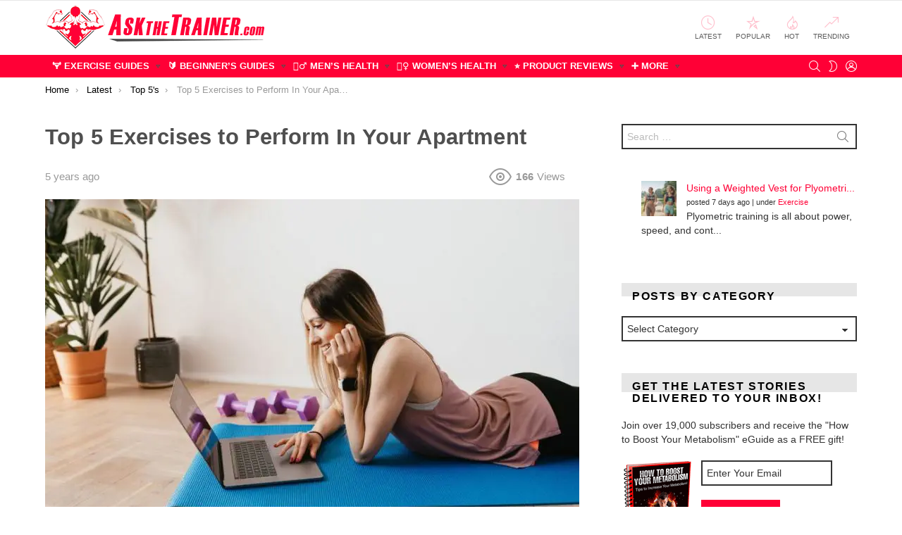

--- FILE ---
content_type: text/html; charset=UTF-8
request_url: https://www.askthetrainer.com/exercises-to-perform-in-your-apartment/
body_size: 28702
content:
<!DOCTYPE html> <!--[if IE 8]><html class="no-js g1-off-outside lt-ie10 lt-ie9" id="ie8" lang="en-US" prefix="og: http://ogp.me/ns#"><![endif]--> <!--[if IE 9]><html class="no-js g1-off-outside lt-ie10" id="ie9" lang="en-US" prefix="og: http://ogp.me/ns#"><![endif]--> <!--[if !IE]><!--><html class="no-js g1-off-outside" lang="en-US" prefix="og: http://ogp.me/ns#"><!--<![endif]--><head><meta charset="UTF-8"/><link rel="profile" href="https://gmpg.org/xfn/11" /><link rel="pingback" href="https://www.askthetrainer.com/xmlrpc.php"/> <script data-cfasync="false" data-no-defer="1" data-no-minify="1" data-no-optimize="1">var ewww_webp_supported=!1;function check_webp_feature(A,e){var w;e=void 0!==e?e:function(){},ewww_webp_supported?e(ewww_webp_supported):((w=new Image).onload=function(){ewww_webp_supported=0<w.width&&0<w.height,e&&e(ewww_webp_supported)},w.onerror=function(){e&&e(!1)},w.src="data:image/webp;base64,"+{alpha:"UklGRkoAAABXRUJQVlA4WAoAAAAQAAAAAAAAAAAAQUxQSAwAAAARBxAR/Q9ERP8DAABWUDggGAAAABQBAJ0BKgEAAQAAAP4AAA3AAP7mtQAAAA=="}[A])}check_webp_feature("alpha");</script><script data-cfasync="false" data-no-defer="1" data-no-minify="1" data-no-optimize="1">var Arrive=function(c,w){"use strict";if(c.MutationObserver&&"undefined"!=typeof HTMLElement){var r,a=0,u=(r=HTMLElement.prototype.matches||HTMLElement.prototype.webkitMatchesSelector||HTMLElement.prototype.mozMatchesSelector||HTMLElement.prototype.msMatchesSelector,{matchesSelector:function(e,t){return e instanceof HTMLElement&&r.call(e,t)},addMethod:function(e,t,r){var a=e[t];e[t]=function(){return r.length==arguments.length?r.apply(this,arguments):"function"==typeof a?a.apply(this,arguments):void 0}},callCallbacks:function(e,t){t&&t.options.onceOnly&&1==t.firedElems.length&&(e=[e[0]]);for(var r,a=0;r=e[a];a++)r&&r.callback&&r.callback.call(r.elem,r.elem);t&&t.options.onceOnly&&1==t.firedElems.length&&t.me.unbindEventWithSelectorAndCallback.call(t.target,t.selector,t.callback)},checkChildNodesRecursively:function(e,t,r,a){for(var i,n=0;i=e[n];n++)r(i,t,a)&&a.push({callback:t.callback,elem:i}),0<i.childNodes.length&&u.checkChildNodesRecursively(i.childNodes,t,r,a)},mergeArrays:function(e,t){var r,a={};for(r in e)e.hasOwnProperty(r)&&(a[r]=e[r]);for(r in t)t.hasOwnProperty(r)&&(a[r]=t[r]);return a},toElementsArray:function(e){return e=void 0!==e&&("number"!=typeof e.length||e===c)?[e]:e}}),e=(l.prototype.addEvent=function(e,t,r,a){a={target:e,selector:t,options:r,callback:a,firedElems:[]};return this._beforeAdding&&this._beforeAdding(a),this._eventsBucket.push(a),a},l.prototype.removeEvent=function(e){for(var t,r=this._eventsBucket.length-1;t=this._eventsBucket[r];r--)e(t)&&(this._beforeRemoving&&this._beforeRemoving(t),(t=this._eventsBucket.splice(r,1))&&t.length&&(t[0].callback=null))},l.prototype.beforeAdding=function(e){this._beforeAdding=e},l.prototype.beforeRemoving=function(e){this._beforeRemoving=e},l),t=function(i,n){var o=new e,l=this,s={fireOnAttributesModification:!1};return o.beforeAdding(function(t){var e=t.target;e!==c.document&&e!==c||(e=document.getElementsByTagName("html")[0]);var r=new MutationObserver(function(e){n.call(this,e,t)}),a=i(t.options);r.observe(e,a),t.observer=r,t.me=l}),o.beforeRemoving(function(e){e.observer.disconnect()}),this.bindEvent=function(e,t,r){t=u.mergeArrays(s,t);for(var a=u.toElementsArray(this),i=0;i<a.length;i++)o.addEvent(a[i],e,t,r)},this.unbindEvent=function(){var r=u.toElementsArray(this);o.removeEvent(function(e){for(var t=0;t<r.length;t++)if(this===w||e.target===r[t])return!0;return!1})},this.unbindEventWithSelectorOrCallback=function(r){var a=u.toElementsArray(this),i=r,e="function"==typeof r?function(e){for(var t=0;t<a.length;t++)if((this===w||e.target===a[t])&&e.callback===i)return!0;return!1}:function(e){for(var t=0;t<a.length;t++)if((this===w||e.target===a[t])&&e.selector===r)return!0;return!1};o.removeEvent(e)},this.unbindEventWithSelectorAndCallback=function(r,a){var i=u.toElementsArray(this);o.removeEvent(function(e){for(var t=0;t<i.length;t++)if((this===w||e.target===i[t])&&e.selector===r&&e.callback===a)return!0;return!1})},this},i=new function(){var s={fireOnAttributesModification:!1,onceOnly:!1,existing:!1};function n(e,t,r){return!(!u.matchesSelector(e,t.selector)||(e._id===w&&(e._id=a++),-1!=t.firedElems.indexOf(e._id)))&&(t.firedElems.push(e._id),!0)}var c=(i=new t(function(e){var t={attributes:!1,childList:!0,subtree:!0};return e.fireOnAttributesModification&&(t.attributes=!0),t},function(e,i){e.forEach(function(e){var t=e.addedNodes,r=e.target,a=[];null!==t&&0<t.length?u.checkChildNodesRecursively(t,i,n,a):"attributes"===e.type&&n(r,i)&&a.push({callback:i.callback,elem:r}),u.callCallbacks(a,i)})})).bindEvent;return i.bindEvent=function(e,t,r){t=void 0===r?(r=t,s):u.mergeArrays(s,t);var a=u.toElementsArray(this);if(t.existing){for(var i=[],n=0;n<a.length;n++)for(var o=a[n].querySelectorAll(e),l=0;l<o.length;l++)i.push({callback:r,elem:o[l]});if(t.onceOnly&&i.length)return r.call(i[0].elem,i[0].elem);setTimeout(u.callCallbacks,1,i)}c.call(this,e,t,r)},i},o=new function(){var a={};function i(e,t){return u.matchesSelector(e,t.selector)}var n=(o=new t(function(){return{childList:!0,subtree:!0}},function(e,r){e.forEach(function(e){var t=e.removedNodes,e=[];null!==t&&0<t.length&&u.checkChildNodesRecursively(t,r,i,e),u.callCallbacks(e,r)})})).bindEvent;return o.bindEvent=function(e,t,r){t=void 0===r?(r=t,a):u.mergeArrays(a,t),n.call(this,e,t,r)},o};d(HTMLElement.prototype),d(NodeList.prototype),d(HTMLCollection.prototype),d(HTMLDocument.prototype),d(Window.prototype);var n={};return s(i,n,"unbindAllArrive"),s(o,n,"unbindAllLeave"),n}function l(){this._eventsBucket=[],this._beforeAdding=null,this._beforeRemoving=null}function s(e,t,r){u.addMethod(t,r,e.unbindEvent),u.addMethod(t,r,e.unbindEventWithSelectorOrCallback),u.addMethod(t,r,e.unbindEventWithSelectorAndCallback)}function d(e){e.arrive=i.bindEvent,s(i,e,"unbindArrive"),e.leave=o.bindEvent,s(o,e,"unbindLeave")}}(window,void 0),ewww_webp_supported=!1;function check_webp_feature(e,t){var r;ewww_webp_supported?t(ewww_webp_supported):((r=new Image).onload=function(){ewww_webp_supported=0<r.width&&0<r.height,t(ewww_webp_supported)},r.onerror=function(){t(!1)},r.src="data:image/webp;base64,"+{alpha:"UklGRkoAAABXRUJQVlA4WAoAAAAQAAAAAAAAAAAAQUxQSAwAAAARBxAR/Q9ERP8DAABWUDggGAAAABQBAJ0BKgEAAQAAAP4AAA3AAP7mtQAAAA==",animation:"UklGRlIAAABXRUJQVlA4WAoAAAASAAAAAAAAAAAAQU5JTQYAAAD/////AABBTk1GJgAAAAAAAAAAAAAAAAAAAGQAAABWUDhMDQAAAC8AAAAQBxAREYiI/gcA"}[e])}function ewwwLoadImages(e){if(e){for(var t=document.querySelectorAll(".batch-image img, .image-wrapper a, .ngg-pro-masonry-item a, .ngg-galleria-offscreen-seo-wrapper a"),r=0,a=t.length;r<a;r++)ewwwAttr(t[r],"data-src",t[r].getAttribute("data-webp")),ewwwAttr(t[r],"data-thumbnail",t[r].getAttribute("data-webp-thumbnail"));for(var i=document.querySelectorAll("div.woocommerce-product-gallery__image"),r=0,a=i.length;r<a;r++)ewwwAttr(i[r],"data-thumb",i[r].getAttribute("data-webp-thumb"))}for(var n=document.querySelectorAll("video"),r=0,a=n.length;r<a;r++)ewwwAttr(n[r],"poster",e?n[r].getAttribute("data-poster-webp"):n[r].getAttribute("data-poster-image"));for(var o,l=document.querySelectorAll("img.ewww_webp_lazy_load"),r=0,a=l.length;r<a;r++)e&&(ewwwAttr(l[r],"data-lazy-srcset",l[r].getAttribute("data-lazy-srcset-webp")),ewwwAttr(l[r],"data-srcset",l[r].getAttribute("data-srcset-webp")),ewwwAttr(l[r],"data-lazy-src",l[r].getAttribute("data-lazy-src-webp")),ewwwAttr(l[r],"data-src",l[r].getAttribute("data-src-webp")),ewwwAttr(l[r],"data-orig-file",l[r].getAttribute("data-webp-orig-file")),ewwwAttr(l[r],"data-medium-file",l[r].getAttribute("data-webp-medium-file")),ewwwAttr(l[r],"data-large-file",l[r].getAttribute("data-webp-large-file")),null!=(o=l[r].getAttribute("srcset"))&&!1!==o&&o.includes("R0lGOD")&&ewwwAttr(l[r],"src",l[r].getAttribute("data-lazy-src-webp"))),l[r].className=l[r].className.replace(/\bewww_webp_lazy_load\b/,"");for(var s=document.querySelectorAll(".ewww_webp"),r=0,a=s.length;r<a;r++)e?(ewwwAttr(s[r],"srcset",s[r].getAttribute("data-srcset-webp")),ewwwAttr(s[r],"src",s[r].getAttribute("data-src-webp")),ewwwAttr(s[r],"data-orig-file",s[r].getAttribute("data-webp-orig-file")),ewwwAttr(s[r],"data-medium-file",s[r].getAttribute("data-webp-medium-file")),ewwwAttr(s[r],"data-large-file",s[r].getAttribute("data-webp-large-file")),ewwwAttr(s[r],"data-large_image",s[r].getAttribute("data-webp-large_image")),ewwwAttr(s[r],"data-src",s[r].getAttribute("data-webp-src"))):(ewwwAttr(s[r],"srcset",s[r].getAttribute("data-srcset-img")),ewwwAttr(s[r],"src",s[r].getAttribute("data-src-img"))),s[r].className=s[r].className.replace(/\bewww_webp\b/,"ewww_webp_loaded");window.jQuery&&jQuery.fn.isotope&&jQuery.fn.imagesLoaded&&(jQuery(".fusion-posts-container-infinite").imagesLoaded(function(){jQuery(".fusion-posts-container-infinite").hasClass("isotope")&&jQuery(".fusion-posts-container-infinite").isotope()}),jQuery(".fusion-portfolio:not(.fusion-recent-works) .fusion-portfolio-wrapper").imagesLoaded(function(){jQuery(".fusion-portfolio:not(.fusion-recent-works) .fusion-portfolio-wrapper").isotope()}))}function ewwwWebPInit(e){ewwwLoadImages(e),ewwwNggLoadGalleries(e),document.arrive(".ewww_webp",function(){ewwwLoadImages(e)}),document.arrive(".ewww_webp_lazy_load",function(){ewwwLoadImages(e)}),document.arrive("videos",function(){ewwwLoadImages(e)}),"loading"==document.readyState?document.addEventListener("DOMContentLoaded",ewwwJSONParserInit):("undefined"!=typeof galleries&&ewwwNggParseGalleries(e),ewwwWooParseVariations(e))}function ewwwAttr(e,t,r){null!=r&&!1!==r&&e.setAttribute(t,r)}function ewwwJSONParserInit(){"undefined"!=typeof galleries&&check_webp_feature("alpha",ewwwNggParseGalleries),check_webp_feature("alpha",ewwwWooParseVariations)}function ewwwWooParseVariations(e){if(e)for(var t=document.querySelectorAll("form.variations_form"),r=0,a=t.length;r<a;r++){var i=t[r].getAttribute("data-product_variations"),n=!1;try{for(var o in i=JSON.parse(i))void 0!==i[o]&&void 0!==i[o].image&&(void 0!==i[o].image.src_webp&&(i[o].image.src=i[o].image.src_webp,n=!0),void 0!==i[o].image.srcset_webp&&(i[o].image.srcset=i[o].image.srcset_webp,n=!0),void 0!==i[o].image.full_src_webp&&(i[o].image.full_src=i[o].image.full_src_webp,n=!0),void 0!==i[o].image.gallery_thumbnail_src_webp&&(i[o].image.gallery_thumbnail_src=i[o].image.gallery_thumbnail_src_webp,n=!0),void 0!==i[o].image.thumb_src_webp&&(i[o].image.thumb_src=i[o].image.thumb_src_webp,n=!0));n&&ewwwAttr(t[r],"data-product_variations",JSON.stringify(i))}catch(e){}}}function ewwwNggParseGalleries(e){if(e)for(var t in galleries){var r=galleries[t];galleries[t].images_list=ewwwNggParseImageList(r.images_list)}}function ewwwNggLoadGalleries(e){e&&document.addEventListener("ngg.galleria.themeadded",function(e,t){window.ngg_galleria._create_backup=window.ngg_galleria.create,window.ngg_galleria.create=function(e,t){var r=$(e).data("id");return galleries["gallery_"+r].images_list=ewwwNggParseImageList(galleries["gallery_"+r].images_list),window.ngg_galleria._create_backup(e,t)}})}function ewwwNggParseImageList(e){for(var t in e){var r=e[t];if(void 0!==r["image-webp"]&&(e[t].image=r["image-webp"],delete e[t]["image-webp"]),void 0!==r["thumb-webp"]&&(e[t].thumb=r["thumb-webp"],delete e[t]["thumb-webp"]),void 0!==r.full_image_webp&&(e[t].full_image=r.full_image_webp,delete e[t].full_image_webp),void 0!==r.srcsets)for(var a in r.srcsets)nggSrcset=r.srcsets[a],void 0!==r.srcsets[a+"-webp"]&&(e[t].srcsets[a]=r.srcsets[a+"-webp"],delete e[t].srcsets[a+"-webp"]);if(void 0!==r.full_srcsets)for(var i in r.full_srcsets)nggFSrcset=r.full_srcsets[i],void 0!==r.full_srcsets[i+"-webp"]&&(e[t].full_srcsets[i]=r.full_srcsets[i+"-webp"],delete e[t].full_srcsets[i+"-webp"])}return e}check_webp_feature("alpha",ewwwWebPInit);</script><meta name='robots' content='index, follow, max-image-preview:large, max-snippet:-1, max-video-preview:-1' /><meta name="viewport" content="initial-scale=1.0, minimum-scale=1.0, height=device-height, width=device-width" /><meta property="og:locale" content="en_US" /><meta property="og:type" content="article" /><meta property="og:title" content="Top 5 Exercises to Perform In Your Apartment" /><meta property="og:description" content="There are plenty of exercises you can perform in the comfort of your own home, even if you live in a small apartment. That&#039;s why we curated this list of the top 5 exercises to do from your apartment." /><meta property="og:url" content="https://www.askthetrainer.com/exercises-to-perform-in-your-apartment/" /><meta property="og:site_name" content="AskTheTrainer.com" /><meta property="article:section" content="Top 5&#039;s" /><meta property="article:published_time" content="2021-03-06T16:02:27+07:00" /><meta property="article:modified_time" content="2023-01-09T18:32:58+07:00" /><meta property="og:updated_time" content="2023-01-09T18:32:58+07:00" /><meta property="og:image" content="https://www.askthetrainer.com/wp-content/uploads/2021/03/woman-working-out-at-home.jpeg" /><meta property="og:image:secure_url" content="https://www.askthetrainer.com/wp-content/uploads/2021/03/woman-working-out-at-home.jpeg" /><meta property="og:image:width" content="820" /><meta property="og:image:height" content="547" /><link media="all" href="https://www.askthetrainer.com/wp-content/cache/autoptimize/css/autoptimize_7c6d322f13d8b0ecd9d4c526ab1acd39.css" rel="stylesheet"><title>Top 5 Exercises to Perform In Your Apartment - AskTheTrainer.com</title><link rel="canonical" href="https://www.askthetrainer.com/exercises-to-perform-in-your-apartment/" /><meta property="og:locale" content="en_US" /><meta property="og:type" content="article" /><meta property="og:title" content="Top 5 Exercises to Perform In Your Apartment - AskTheTrainer.com" /><meta property="og:description" content="There are plenty of exercises you can perform in the comfort of your own home, even if you live in a small apartment. That&#039;s why we curated this list of the top 5 exercises to do from your apartment. More" /><meta property="og:url" content="https://www.askthetrainer.com/exercises-to-perform-in-your-apartment/" /><meta property="og:site_name" content="AskTheTrainer.com" /><meta property="article:publisher" content="http://www.facebook.com/askthetrainercom" /><meta property="article:published_time" content="2021-03-06T09:02:27+00:00" /><meta property="article:modified_time" content="2023-01-09T11:32:58+00:00" /><meta property="og:image" content="https://www.askthetrainer.com/wp-content/uploads/2021/03/woman-working-out-at-home.jpeg" /><meta property="og:image:width" content="820" /><meta property="og:image:height" content="547" /><meta property="og:image:type" content="image/jpeg" /><meta name="author" content="Theresa Duncan" /><meta name="twitter:card" content="summary_large_image" /><meta name="twitter:creator" content="@askthetrainer" /><meta name="twitter:site" content="@askthetrainer" /><meta name="twitter:label1" content="Written by" /><meta name="twitter:data1" content="Theresa Duncan" /><meta name="twitter:label2" content="Est. reading time" /><meta name="twitter:data2" content="3 minutes" /> <script type="application/ld+json" class="yoast-schema-graph">{"@context":"https://schema.org","@graph":[{"@type":"Article","@id":"https://www.askthetrainer.com/exercises-to-perform-in-your-apartment/#article","isPartOf":{"@id":"https://www.askthetrainer.com/exercises-to-perform-in-your-apartment/"},"author":{"name":"Theresa Duncan","@id":"https://www.askthetrainer.com/#/schema/person/43d4d1ad3b052fe18fa74d204eae0c28"},"headline":"Top 5 Exercises to Perform In Your Apartment","datePublished":"2021-03-06T09:02:27+00:00","dateModified":"2023-01-09T11:32:58+00:00","mainEntityOfPage":{"@id":"https://www.askthetrainer.com/exercises-to-perform-in-your-apartment/"},"wordCount":703,"commentCount":0,"publisher":{"@id":"https://www.askthetrainer.com/#organization"},"image":{"@id":"https://www.askthetrainer.com/exercises-to-perform-in-your-apartment/#primaryimage"},"thumbnailUrl":"https://www.askthetrainer.com/wp-content/uploads/2021/03/woman-working-out-at-home.jpeg","articleSection":["Top 5's"],"inLanguage":"en-US","potentialAction":[{"@type":"CommentAction","name":"Comment","target":["https://www.askthetrainer.com/exercises-to-perform-in-your-apartment/#respond"]}]},{"@type":"WebPage","@id":"https://www.askthetrainer.com/exercises-to-perform-in-your-apartment/","url":"https://www.askthetrainer.com/exercises-to-perform-in-your-apartment/","name":"Top 5 Exercises to Perform In Your Apartment - AskTheTrainer.com","isPartOf":{"@id":"https://www.askthetrainer.com/#website"},"primaryImageOfPage":{"@id":"https://www.askthetrainer.com/exercises-to-perform-in-your-apartment/#primaryimage"},"image":{"@id":"https://www.askthetrainer.com/exercises-to-perform-in-your-apartment/#primaryimage"},"thumbnailUrl":"https://www.askthetrainer.com/wp-content/uploads/2021/03/woman-working-out-at-home.jpeg","datePublished":"2021-03-06T09:02:27+00:00","dateModified":"2023-01-09T11:32:58+00:00","breadcrumb":{"@id":"https://www.askthetrainer.com/exercises-to-perform-in-your-apartment/#breadcrumb"},"inLanguage":"en-US","potentialAction":[{"@type":"ReadAction","target":["https://www.askthetrainer.com/exercises-to-perform-in-your-apartment/"]}]},{"@type":"ImageObject","inLanguage":"en-US","@id":"https://www.askthetrainer.com/exercises-to-perform-in-your-apartment/#primaryimage","url":"https://www.askthetrainer.com/wp-content/uploads/2021/03/woman-working-out-at-home.jpeg","contentUrl":"https://www.askthetrainer.com/wp-content/uploads/2021/03/woman-working-out-at-home.jpeg","width":820,"height":547,"caption":"woman working out at home"},{"@type":"BreadcrumbList","@id":"https://www.askthetrainer.com/exercises-to-perform-in-your-apartment/#breadcrumb","itemListElement":[{"@type":"ListItem","position":1,"name":"Home","item":"https://www.askthetrainer.com/"},{"@type":"ListItem","position":2,"name":"Top 5's","item":"https://www.askthetrainer.com/cat/top-5-fitness-lists/"},{"@type":"ListItem","position":3,"name":"Top 5 Exercises to Perform In Your Apartment"}]},{"@type":"WebSite","@id":"https://www.askthetrainer.com/#website","url":"https://www.askthetrainer.com/","name":"AskTheTrainer.com","description":"Expert Health &amp; Fitness Advice","publisher":{"@id":"https://www.askthetrainer.com/#organization"},"potentialAction":[{"@type":"SearchAction","target":{"@type":"EntryPoint","urlTemplate":"https://www.askthetrainer.com/?s={search_term_string}"},"query-input":{"@type":"PropertyValueSpecification","valueRequired":true,"valueName":"search_term_string"}}],"inLanguage":"en-US"},{"@type":"Organization","@id":"https://www.askthetrainer.com/#organization","name":"AskTheTrainer.com","url":"https://www.askthetrainer.com/","logo":{"@type":"ImageObject","inLanguage":"en-US","@id":"https://www.askthetrainer.com/#/schema/logo/image/","url":"https://www.askthetrainer.com/wp-content/uploads/2013/10/modern-att-logo-600x99.png","contentUrl":"https://www.askthetrainer.com/wp-content/uploads/2013/10/modern-att-logo-600x99.png","width":420,"height":69,"caption":"AskTheTrainer.com"},"image":{"@id":"https://www.askthetrainer.com/#/schema/logo/image/"},"sameAs":["http://www.facebook.com/askthetrainercom","https://x.com/askthetrainer","http://instagram.com/askthetrainercom","http://www.linkedin.com/company/1014853","http://www.pinterest.com/askthetrainer","http://www.youtube.com/user/askpersonaltrainers"]},{"@type":"Person","@id":"https://www.askthetrainer.com/#/schema/person/43d4d1ad3b052fe18fa74d204eae0c28","name":"Theresa Duncan","image":{"@type":"ImageObject","inLanguage":"en-US","@id":"https://www.askthetrainer.com/#/schema/person/image/","url":"https://secure.gravatar.com/avatar/2b9736e28137d271729964d38b2bb4464cc91eef9a1ad8f13d075c0862c2e15e?s=96&d=mm&r=pg","contentUrl":"https://secure.gravatar.com/avatar/2b9736e28137d271729964d38b2bb4464cc91eef9a1ad8f13d075c0862c2e15e?s=96&d=mm&r=pg","caption":"Theresa Duncan"},"description":"Originally from Detroit, MI, Theresa has been offering health and fitness advice for the last 30 years while working as an engineer. She decided to turn her passion into a profession, and finds nothing more satisfying than helping others reach their health and fitness goals."}]}</script> <link rel='preconnect' href='https://fonts.gstatic.com' /><link rel="alternate" type="application/rss+xml" title="AskTheTrainer.com &raquo; Feed" href="https://www.askthetrainer.com/feed/" /><link rel="alternate" type="application/rss+xml" title="AskTheTrainer.com &raquo; Comments Feed" href="https://www.askthetrainer.com/comments/feed/" /> <script type="text/javascript" id="wpp-js" src="https://www.askthetrainer.com/wp-content/plugins/wordpress-popular-posts/assets/js/wpp.min.js?ver=7.3.6" data-sampling="0" data-sampling-rate="100" data-api-url="https://www.askthetrainer.com/wp-json/wordpress-popular-posts" data-post-id="16873" data-token="fafb95b77b" data-lang="0" data-debug="0"></script> <link rel="alternate" type="application/rss+xml" title="AskTheTrainer.com &raquo; Top 5 Exercises to Perform In Your Apartment Comments Feed" href="https://www.askthetrainer.com/exercises-to-perform-in-your-apartment/feed/" /><link rel="alternate" title="oEmbed (JSON)" type="application/json+oembed" href="https://www.askthetrainer.com/wp-json/oembed/1.0/embed?url=https%3A%2F%2Fwww.askthetrainer.com%2Fexercises-to-perform-in-your-apartment%2F" /><link rel="alternate" title="oEmbed (XML)" type="text/xml+oembed" href="https://www.askthetrainer.com/wp-json/oembed/1.0/embed?url=https%3A%2F%2Fwww.askthetrainer.com%2Fexercises-to-perform-in-your-apartment%2F&#038;format=xml" /> <script type="text/javascript" src="https://www.askthetrainer.com/wp-includes/js/jquery/jquery.min.js" id="jquery-core-js"></script> <link rel="https://api.w.org/" href="https://www.askthetrainer.com/wp-json/" /><link rel="alternate" title="JSON" type="application/json" href="https://www.askthetrainer.com/wp-json/wp/v2/posts/16873" /><link rel="EditURI" type="application/rsd+xml" title="RSD" href="https://www.askthetrainer.com/xmlrpc.php?rsd" /><link rel='shortlink' href='https://www.askthetrainer.com/?p=16873' /><link rel="preload" href="https://www.askthetrainer.com/wp-content/plugins/g1-socials/css/iconfont/fonts/g1-socials.woff" as="font" type="font/woff" crossorigin="anonymous"> <script type="text/javascript">jQuery(document).ready(function(){
		jQuery('img[usemap]').rwdImageMaps();
	});</script> <meta name="generator" content="Easy Digital Downloads v3.6.4" /><link rel='preload' href='/wp-content/themes/bimber/css/9.2.4/bunchy/fonts/bimber.woff' as='font' type='font/woff' crossorigin><link rel='preload' href='/wp-content/plugins/easy-social-share-buttons3/assets/fonts/essb.woff' as='font' type='font/woff' crossorigin><link rel='preload' href='/wp-content/plugins/g1-socials/css/iconfont/fonts/g1-socials.woff' as='font' type='font/woff' crossorigin><link rel='dns-prefetch' href='//www.google-analytics.com'> <script type="text/javascript">var essb_settings = {"ajax_url":"https:\/\/www.askthetrainer.com\/wp-admin\/admin-ajax.php","essb3_nonce":"a18120bb88","essb3_plugin_url":"https:\/\/www.askthetrainer.com\/wp-content\/plugins\/easy-social-share-buttons3","essb3_stats":false,"essb3_ga":false,"essb3_ga_ntg":false,"blog_url":"https:\/\/www.askthetrainer.com\/","post_id":"16873"};</script><meta name="generator" content="Powered by WPBakery Page Builder - drag and drop page builder for WordPress."/><meta name="g1:switch-skin-css" content="https://www.askthetrainer.com/wp-content/themes/bimber/css/9.2.4/styles/mode-dark.min.css" /> <script>if("undefined"!=typeof localStorage){var skinItemId=document.getElementsByName("g1:skin-item-id");skinItemId=skinItemId.length>0?skinItemId[0].getAttribute("content"):"g1_skin",window.g1SwitchSkin=function(e,t){if(e){var n=document.getElementById("g1-switch-skin-css");if(n){n.parentNode.removeChild(n),document.documentElement.classList.remove("g1-skinmode");try{localStorage.removeItem(skinItemId)}catch(e){}}else{t?document.write('<link id="g1-switch-skin-css" rel="stylesheet" type="text/css" media="all" href="'+document.getElementsByName("g1:switch-skin-css")[0].getAttribute("content")+'" />'):((n=document.createElement("link")).id="g1-switch-skin-css",n.href=document.getElementsByName("g1:switch-skin-css")[0].getAttribute("content"),n.rel="stylesheet",n.media="all",document.head.appendChild(n)),document.documentElement.classList.add("g1-skinmode");try{localStorage.setItem(skinItemId,e)}catch(e){}}}};try{var mode=localStorage.getItem(skinItemId);window.g1SwitchSkin(mode,!0)}catch(e){}}</script> <script>if("undefined"!=typeof localStorage){var nsfwItemId=document.getElementsByName("g1:nsfw-item-id");nsfwItemId=nsfwItemId.length>0?nsfwItemId[0].getAttribute("content"):"g1_nsfw_off",window.g1SwitchNSFW=function(e){e?(localStorage.setItem(nsfwItemId,1),document.documentElement.classList.add("g1-nsfw-off")):(localStorage.removeItem(nsfwItemId),document.documentElement.classList.remove("g1-nsfw-off"))};try{var nsfwmode=localStorage.getItem(nsfwItemId);window.g1SwitchNSFW(nsfwmode)}catch(e){}}</script> <noscript><style>.wpb_animate_when_almost_visible { opacity: 1; }</style></noscript></head><body class="wp-singular post-template-default single single-post postid-16873 single-format-standard wp-embed-responsive wp-theme-bimber wp-child-theme-bimber-child-theme edd-js-none g1-layout-stretched g1-hoverable g1-sidebar-normal essb-8.8 wpb-js-composer js-comp-ver-6.10.0 vc_responsive" itemscope="" itemtype="http://schema.org/WebPage" >
<div class="g1-body-inner"><div id="page"><div class="g1-row g1-row-layout-page g1-hb-row g1-hb-row-normal g1-hb-row-a g1-hb-row-1 g1-hb-boxed g1-hb-sticky-off g1-hb-shadow-off"><div class="g1-row-inner"><div class="g1-column g1-dropable"><div class="g1-bin-1 g1-bin-grow-off"><div class="g1-bin g1-bin-align-left"><nav id="g1-secondary-nav" class="g1-secondary-nav"><ul id="g1-secondary-nav-menu" class="g1-secondary-nav-menu g1-menu-h"><li id="menu-item-10939" class="hidemenu menu-item menu-item-type-custom menu-item-object-custom menu-item-g1-standard menu-item-10939"><a href="https://www.askthetrainer.com/dashboard/">⚙ Publisher Dashboard</a></li></ul></nav></div></div><div class="g1-bin-2 g1-bin-grow-off"><div class="g1-bin g1-bin-align-center"></div></div><div class="g1-bin-3 g1-bin-grow-off"><div class="g1-bin g1-bin-align-right"></div></div></div></div><div class="g1-row-background"></div></div><div class="g1-row g1-row-layout-page g1-hb-row g1-hb-row-normal g1-hb-row-b g1-hb-row-2 g1-hb-boxed g1-hb-sticky-off g1-hb-shadow-off"><div class="g1-row-inner"><div class="g1-column g1-dropable"><div class="g1-bin-1 g1-bin-grow-off"><div class="g1-bin g1-bin-align-left"><div class="g1-id g1-id-desktop"><p class="g1-mega g1-mega-1st site-title"> <a class="g1-logo-wrapper"
 href="https://www.askthetrainer.com/" rel="home"> <picture class="g1-logo g1-logo-default"> <source media="(min-width: 1025px)" srcset="https://www.askthetrainer.com/wp-content/uploads/2021/01/askthetrainer-logo.png.webp" type="image/webp"><source media="(min-width: 1025px)" srcset="https://www.askthetrainer.com/wp-content/uploads/2021/01/askthetrainer-logo.png"> <source media="(max-width: 1024px)" srcset="data:image/svg+xml,%3Csvg%20xmlns%3D%27http%3A%2F%2Fwww.w3.org%2F2000%2Fsvg%27%20viewBox%3D%270%200%20320%2062%27%2F%3E"> <img
 src="https://www.askthetrainer.com/wp-content/uploads/2021/01/askthetrainer-logo.png"
 width="320"
 height="62"
 alt="AskTheTrainer.com" /> </picture> </a></p> <script>try {
                if ( localStorage.getItem(skinItemId ) ) {
                    var _g1;
                    _g1 = document.getElementById('g1-logo-inverted-img');
                    _g1.classList.remove('lazyload');
                    _g1.setAttribute('src', _g1.getAttribute('data-src') );

                    _g1 = document.getElementById('g1-logo-inverted-source');
                    _g1.setAttribute('srcset', _g1.getAttribute('data-srcset'));
                }
            } catch(e) {}</script> </div></div></div><div class="g1-bin-2 g1-bin-grow-off"><div class="g1-bin g1-bin-align-center"></div></div><div class="g1-bin-3 g1-bin-grow-off"><div class="g1-bin g1-bin-align-right"><nav class="g1-quick-nav g1-quick-nav-short"><ul class="g1-quick-nav-menu"><li class="menu-item menu-item-type-g1-latest "> <a href="https://www.askthetrainer.com/blog/"> <span class="entry-flag entry-flag-latest"></span> Latest </a></li><li class="menu-item menu-item-type-g1-popular "> <a href="https://www.askthetrainer.com/popular/"> <span class="entry-flag entry-flag-popular"></span> Popular </a></li><li class="menu-item menu-item-type-g1-hot "> <a href="https://www.askthetrainer.com/hot/"> <span class="entry-flag entry-flag-hot"></span> Hot </a></li><li class="menu-item menu-item-type-g1-trending "> <a href="https://www.askthetrainer.com/trending/"> <span class="entry-flag entry-flag-trending"></span> Trending </a></li></ul></nav></div></div></div></div><div class="g1-row-background"></div></div><div class="g1-sticky-top-wrapper g1-hb-row-3"><div class="g1-row g1-row-layout-page g1-hb-row g1-hb-row-normal g1-hb-row-c g1-hb-row-3 g1-hb-boxed g1-hb-sticky-on g1-hb-shadow-off"><div class="g1-row-inner"><div class="g1-column g1-dropable"><div class="g1-bin-1 g1-bin-grow-off"><div class="g1-bin g1-bin-align-left"><nav id="g1-primary-nav" class="g1-primary-nav"><ul id="g1-primary-nav-menu" class="g1-primary-nav-menu g1-menu-h"><li id="menu-item-15450" class="menu-item menu-item-type-custom menu-item-object-custom menu-item-has-children menu-item-g1-standard menu-item-15450"><a href="https://www.askthetrainer.com/exercise-information/">🏋️ Exercise Guides</a><ul class="sub-menu"><li id="menu-item-15451" class="menu-item menu-item-type-custom menu-item-object-custom menu-item-15451"><a rel="nofollow" href="https://www.askthetrainer.com/exercise-information-man/" title="Men’s Exercise Guide">♂️ FOR MEN</a></li><li id="menu-item-15452" class="menu-item menu-item-type-custom menu-item-object-custom menu-item-15452"><a rel="nofollow" href="https://www.askthetrainer.com/exercise-information-woman/" title="Women’s Exercise Guide">♀️ FOR WOMEN</a></li></ul></li><li id="menu-item-15517" class="menu-item menu-item-type-taxonomy menu-item-object-category menu-item-g1-mega menu-item-has-children menu-item-15517"><a href="https://www.askthetrainer.com/cat/guides/">🔰 Beginner’s Guides</a><div class="sub-menu-wrapper"><div class="g1-row"><div class="g1-row-inner"><div class="g1-column"><div class="g1-collection g1-collection-columns-4"><h2 class="g1-delta g1-delta-2nd screen-reader-text g1-collection-title"><span>Latest</span></h2><div class="g1-collection-viewport"><ul class="g1-collection-items"><li class="g1-collection-item"><article class="entry-tpl-grid entry-tpl-grid-s post-17651 post type-post status-publish format-standard has-post-thumbnail category-exercise category-guides"><div class="entry-featured-media " ><a title="Mastering the Basics: A Beginner&#8217;s Guide to Dip Bar Exercises" class="g1-frame" href="https://www.askthetrainer.com/beginners-guide-to-dip-bar-exercises/"><div class="g1-frame-inner"><img data-expand="600" width="364" height="205" src="data:image/svg+xml;charset=utf-8,%3Csvg xmlns%3D'http%3A%2F%2Fwww.w3.org%2F2000%2Fsvg' viewBox%3D'0 0 364 205'%2F%3E" data-src="https://www.askthetrainer.com/wp-content/uploads/2023/06/triceps-dips-364x205.jpg" class="lazyload attachment-bimber-grid-standard size-bimber-grid-standard wp-post-image ewww_webp_lazy_load" alt="Beginner&#039;s Guide to Dip Bar Exercises" decoding="async" fetchpriority="high" data-srcset="https://www.askthetrainer.com/wp-content/uploads/2023/06/triceps-dips-364x205.jpg 364w, https://www.askthetrainer.com/wp-content/uploads/2023/06/triceps-dips-192x108.jpg 192w, https://www.askthetrainer.com/wp-content/uploads/2023/06/triceps-dips-384x216.jpg 384w, https://www.askthetrainer.com/wp-content/uploads/2023/06/triceps-dips-728x409.jpg 728w, https://www.askthetrainer.com/wp-content/uploads/2023/06/triceps-dips-561x316.jpg 561w, https://www.askthetrainer.com/wp-content/uploads/2023/06/triceps-dips-758x426.jpg 758w" data-sizes="(max-width: 364px) 100vw, 364px" data-src-webp="https://www.askthetrainer.com/wp-content/uploads/2023/06/triceps-dips-364x205.jpg.webp" data-srcset-webp="https://www.askthetrainer.com/wp-content/uploads/2023/06/triceps-dips-364x205.jpg.webp 364w, https://www.askthetrainer.com/wp-content/uploads/2023/06/triceps-dips-192x108.jpg.webp 192w, https://www.askthetrainer.com/wp-content/uploads/2023/06/triceps-dips-384x216.jpg.webp 384w, https://www.askthetrainer.com/wp-content/uploads/2023/06/triceps-dips-728x409.jpg.webp 728w, https://www.askthetrainer.com/wp-content/uploads/2023/06/triceps-dips-561x316.jpg.webp 561w, https://www.askthetrainer.com/wp-content/uploads/2023/06/triceps-dips-758x426.jpg.webp 758w" /><span class="g1-frame-icon g1-frame-icon-"></span></div></a></div><div class="entry-body"><header class="entry-header"><div class="entry-before-title"></div><h3 class="g1-delta g1-delta-1st entry-title"><a href="https://www.askthetrainer.com/beginners-guide-to-dip-bar-exercises/" rel="bookmark">Mastering the Basics: A Beginner&#8217;s Guide to Dip Bar Exercises</a></h3></header></div></article></li><li class="g1-collection-item"><article class="entry-tpl-grid entry-tpl-grid-s post-16812 post type-post status-publish format-standard has-post-thumbnail category-flexibility category-guides"><div class="entry-featured-media " ><a title="How to Fix Bad Posture" class="g1-frame" href="https://www.askthetrainer.com/how-to-fix-bad-posture/"><div class="g1-frame-inner"><img data-expand="600" width="364" height="205" src="data:image/svg+xml;charset=utf-8,%3Csvg xmlns%3D'http%3A%2F%2Fwww.w3.org%2F2000%2Fsvg' viewBox%3D'0 0 364 205'%2F%3E" data-src="https://www.askthetrainer.com/wp-content/uploads/2019/03/chair-posture-364x205.jpg" class="lazyload attachment-bimber-grid-standard size-bimber-grid-standard wp-post-image ewww_webp_lazy_load" alt="how to fix bad posture" decoding="async" data-srcset="https://www.askthetrainer.com/wp-content/uploads/2019/03/chair-posture-364x205.jpg 364w, https://www.askthetrainer.com/wp-content/uploads/2019/03/chair-posture-192x108.jpg 192w, https://www.askthetrainer.com/wp-content/uploads/2019/03/chair-posture-384x216.jpg 384w, https://www.askthetrainer.com/wp-content/uploads/2019/03/chair-posture-728x409.jpg 728w, https://www.askthetrainer.com/wp-content/uploads/2019/03/chair-posture-561x316.jpg 561w, https://www.askthetrainer.com/wp-content/uploads/2019/03/chair-posture-758x426.jpg 758w" data-sizes="(max-width: 364px) 100vw, 364px" data-src-webp="https://www.askthetrainer.com/wp-content/uploads/2019/03/chair-posture-364x205.jpg.webp" data-srcset-webp="https://www.askthetrainer.com/wp-content/uploads/2019/03/chair-posture-364x205.jpg.webp 364w, https://www.askthetrainer.com/wp-content/uploads/2019/03/chair-posture-192x108.jpg.webp 192w, https://www.askthetrainer.com/wp-content/uploads/2019/03/chair-posture-384x216.jpg.webp 384w, https://www.askthetrainer.com/wp-content/uploads/2019/03/chair-posture-728x409.jpg.webp 728w, https://www.askthetrainer.com/wp-content/uploads/2019/03/chair-posture-561x316.jpg.webp 561w, https://www.askthetrainer.com/wp-content/uploads/2019/03/chair-posture-758x426.jpg.webp 758w" /><span class="g1-frame-icon g1-frame-icon-"></span></div></a></div><p class="entry-flags"> <a class="entry-flag entry-flag-hot" href="https://www.askthetrainer.com/hot/" title="Hot"> Hot </a></p><div class="entry-body"><header class="entry-header"><div class="entry-before-title"></div><h3 class="g1-delta g1-delta-1st entry-title"><a href="https://www.askthetrainer.com/how-to-fix-bad-posture/" rel="bookmark">How to Fix Bad Posture</a></h3></header></div></article></li><li class="g1-collection-item"><article class="entry-tpl-grid entry-tpl-grid-s post-15608 post type-post status-publish format-standard has-post-thumbnail category-guides"><div class="entry-featured-media " ><a title="Beginner&#8217;s Guide to Exercise &#038; Nutrition" class="g1-frame" href="https://www.askthetrainer.com/beginners-guide-exercise-nutrition/"><div class="g1-frame-inner"><img data-expand="600" width="364" height="205" src="data:image/svg+xml;charset=utf-8,%3Csvg xmlns%3D'http%3A%2F%2Fwww.w3.org%2F2000%2Fsvg' viewBox%3D'0 0 364 205'%2F%3E" data-src="https://www.askthetrainer.com/wp-content/uploads/2019/06/nutrition-impact-performance-364x205.jpg" class="lazyload attachment-bimber-grid-standard size-bimber-grid-standard wp-post-image ewww_webp_lazy_load" alt="" decoding="async" data-srcset="https://www.askthetrainer.com/wp-content/uploads/2019/06/nutrition-impact-performance-364x205.jpg 364w, https://www.askthetrainer.com/wp-content/uploads/2019/06/nutrition-impact-performance-192x108.jpg 192w, https://www.askthetrainer.com/wp-content/uploads/2019/06/nutrition-impact-performance-384x216.jpg 384w, https://www.askthetrainer.com/wp-content/uploads/2019/06/nutrition-impact-performance-728x409.jpg 728w, https://www.askthetrainer.com/wp-content/uploads/2019/06/nutrition-impact-performance-561x316.jpg 561w, https://www.askthetrainer.com/wp-content/uploads/2019/06/nutrition-impact-performance-758x426.jpg 758w" data-sizes="(max-width: 364px) 100vw, 364px" data-src-webp="https://www.askthetrainer.com/wp-content/uploads/2019/06/nutrition-impact-performance-364x205.jpg.webp" data-srcset-webp="https://www.askthetrainer.com/wp-content/uploads/2019/06/nutrition-impact-performance-364x205.jpg.webp 364w, https://www.askthetrainer.com/wp-content/uploads/2019/06/nutrition-impact-performance-192x108.jpg.webp 192w, https://www.askthetrainer.com/wp-content/uploads/2019/06/nutrition-impact-performance-384x216.jpg.webp 384w, https://www.askthetrainer.com/wp-content/uploads/2019/06/nutrition-impact-performance-728x409.jpg.webp 728w, https://www.askthetrainer.com/wp-content/uploads/2019/06/nutrition-impact-performance-561x316.jpg.webp 561w, https://www.askthetrainer.com/wp-content/uploads/2019/06/nutrition-impact-performance-758x426.jpg.webp 758w" /><span class="g1-frame-icon g1-frame-icon-"></span></div></a></div><div class="entry-body"><header class="entry-header"><div class="entry-before-title"></div><h3 class="g1-delta g1-delta-1st entry-title"><a href="https://www.askthetrainer.com/beginners-guide-exercise-nutrition/" rel="bookmark">Beginner&#8217;s Guide to Exercise &#038; Nutrition</a></h3></header></div></article></li><li class="g1-collection-item"><article class="entry-tpl-grid entry-tpl-grid-s post-8880 post type-post status-publish format-standard has-post-thumbnail category-guides category-nutrition"><div class="entry-featured-media " ><a title="Macro Nutrition Planning For Beginners" class="g1-frame" href="https://www.askthetrainer.com/macro-nutrition-planning-beginners/"><div class="g1-frame-inner"><img data-expand="600" width="364" height="205" src="data:image/svg+xml;charset=utf-8,%3Csvg xmlns%3D'http%3A%2F%2Fwww.w3.org%2F2000%2Fsvg' viewBox%3D'0 0 364 205'%2F%3E" data-src="https://www.askthetrainer.com/wp-content/uploads/2019/02/vegan-bodybuilder-364x205.jpg" class="lazyload attachment-bimber-grid-standard size-bimber-grid-standard wp-post-image ewww_webp_lazy_load" alt="" decoding="async" data-srcset="https://www.askthetrainer.com/wp-content/uploads/2019/02/vegan-bodybuilder-364x205.jpg 364w, https://www.askthetrainer.com/wp-content/uploads/2019/02/vegan-bodybuilder-192x108.jpg 192w, https://www.askthetrainer.com/wp-content/uploads/2019/02/vegan-bodybuilder-384x216.jpg 384w, https://www.askthetrainer.com/wp-content/uploads/2019/02/vegan-bodybuilder-728x409.jpg 728w, https://www.askthetrainer.com/wp-content/uploads/2019/02/vegan-bodybuilder-561x316.jpg 561w, https://www.askthetrainer.com/wp-content/uploads/2019/02/vegan-bodybuilder-758x426.jpg 758w" data-sizes="(max-width: 364px) 100vw, 364px" data-src-webp="https://www.askthetrainer.com/wp-content/uploads/2019/02/vegan-bodybuilder-364x205.jpg.webp" data-srcset-webp="https://www.askthetrainer.com/wp-content/uploads/2019/02/vegan-bodybuilder-364x205.jpg.webp 364w, https://www.askthetrainer.com/wp-content/uploads/2019/02/vegan-bodybuilder-192x108.jpg.webp 192w, https://www.askthetrainer.com/wp-content/uploads/2019/02/vegan-bodybuilder-384x216.jpg.webp 384w, https://www.askthetrainer.com/wp-content/uploads/2019/02/vegan-bodybuilder-728x409.jpg.webp 728w, https://www.askthetrainer.com/wp-content/uploads/2019/02/vegan-bodybuilder-561x316.jpg.webp 561w, https://www.askthetrainer.com/wp-content/uploads/2019/02/vegan-bodybuilder-758x426.jpg.webp 758w" /><span class="g1-frame-icon g1-frame-icon-"></span></div></a></div><div class="entry-body"><header class="entry-header"><div class="entry-before-title"></div><h3 class="g1-delta g1-delta-1st entry-title"><a href="https://www.askthetrainer.com/macro-nutrition-planning-beginners/" rel="bookmark">Macro Nutrition Planning For Beginners</a></h3></header></div></article></li></ul></div></div></div></div></div></div></li><li id="menu-item-15453" class="menu-item menu-item-type-taxonomy menu-item-object-category menu-item-g1-mega menu-item-has-children menu-item-15453"><a href="https://www.askthetrainer.com/cat/mens-health/">🧍‍♂️ Men’s Health</a><div class="sub-menu-wrapper"><div class="g1-row"><div class="g1-row-inner"><div class="g1-column"><div class="g1-collection g1-collection-columns-4"><h2 class="g1-delta g1-delta-2nd screen-reader-text g1-collection-title"><span>Latest</span></h2><div class="g1-collection-viewport"><ul class="g1-collection-items"><li class="g1-collection-item"><article class="entry-tpl-grid entry-tpl-grid-s post-17902 post type-post status-publish format-standard has-post-thumbnail category-mens-health"><div class="entry-featured-media " ><a title="Exercises to Improve Your Sexual Performance as a Man" class="g1-frame" href="https://www.askthetrainer.com/exercises-to-improve-your-sexual-performance-as-a-man/"><div class="g1-frame-inner"><img data-expand="600" width="364" height="205" src="data:image/svg+xml;charset=utf-8,%3Csvg xmlns%3D'http%3A%2F%2Fwww.w3.org%2F2000%2Fsvg' viewBox%3D'0 0 364 205'%2F%3E" data-src="https://www.askthetrainer.com/wp-content/uploads/2025/01/couple-on-a-date-364x205.jpg" class="lazyload attachment-bimber-grid-standard size-bimber-grid-standard wp-post-image ewww_webp_lazy_load" alt="Exercises to Improve Your Sexual Performance as a Man" decoding="async" data-srcset="https://www.askthetrainer.com/wp-content/uploads/2025/01/couple-on-a-date-364x205.jpg 364w, https://www.askthetrainer.com/wp-content/uploads/2025/01/couple-on-a-date-192x108.jpg 192w, https://www.askthetrainer.com/wp-content/uploads/2025/01/couple-on-a-date-384x216.jpg 384w, https://www.askthetrainer.com/wp-content/uploads/2025/01/couple-on-a-date-728x409.jpg 728w, https://www.askthetrainer.com/wp-content/uploads/2025/01/couple-on-a-date-561x316.jpg 561w, https://www.askthetrainer.com/wp-content/uploads/2025/01/couple-on-a-date-758x426.jpg 758w" data-sizes="(max-width: 364px) 100vw, 364px" data-src-webp="https://www.askthetrainer.com/wp-content/uploads/2025/01/couple-on-a-date-364x205.jpg.webp" data-srcset-webp="https://www.askthetrainer.com/wp-content/uploads/2025/01/couple-on-a-date-364x205.jpg.webp 364w, https://www.askthetrainer.com/wp-content/uploads/2025/01/couple-on-a-date-192x108.jpg.webp 192w, https://www.askthetrainer.com/wp-content/uploads/2025/01/couple-on-a-date-384x216.jpg.webp 384w, https://www.askthetrainer.com/wp-content/uploads/2025/01/couple-on-a-date-728x409.jpg.webp 728w, https://www.askthetrainer.com/wp-content/uploads/2025/01/couple-on-a-date-561x316.jpg.webp 561w, https://www.askthetrainer.com/wp-content/uploads/2025/01/couple-on-a-date-758x426.jpg.webp 758w" /><span class="g1-frame-icon g1-frame-icon-"></span></div></a></div><div class="entry-body"><header class="entry-header"><div class="entry-before-title"></div><h3 class="g1-delta g1-delta-1st entry-title"><a href="https://www.askthetrainer.com/exercises-to-improve-your-sexual-performance-as-a-man/" rel="bookmark">Exercises to Improve Your Sexual Performance as a Man</a></h3></header></div></article></li><li class="g1-collection-item"><article class="entry-tpl-grid entry-tpl-grid-s post-17900 post type-post status-publish format-standard has-post-thumbnail category-mens-health"><div class="entry-featured-media " ><a title="Top 5 Tips for Building Strength" class="g1-frame" href="https://www.askthetrainer.com/tips-for-building-strength/"><div class="g1-frame-inner"><img data-expand="600" width="364" height="205" src="data:image/svg+xml;charset=utf-8,%3Csvg xmlns%3D'http%3A%2F%2Fwww.w3.org%2F2000%2Fsvg' viewBox%3D'0 0 364 205'%2F%3E" data-src="https://www.askthetrainer.com/wp-content/uploads/2025/01/man-at-the-gym-364x205.jpg" class="lazyload attachment-bimber-grid-standard size-bimber-grid-standard wp-post-image ewww_webp_lazy_load" alt="man at the gym" decoding="async" data-srcset="https://www.askthetrainer.com/wp-content/uploads/2025/01/man-at-the-gym-364x205.jpg 364w, https://www.askthetrainer.com/wp-content/uploads/2025/01/man-at-the-gym-192x108.jpg 192w, https://www.askthetrainer.com/wp-content/uploads/2025/01/man-at-the-gym-384x216.jpg 384w, https://www.askthetrainer.com/wp-content/uploads/2025/01/man-at-the-gym-728x409.jpg 728w, https://www.askthetrainer.com/wp-content/uploads/2025/01/man-at-the-gym-561x316.jpg 561w, https://www.askthetrainer.com/wp-content/uploads/2025/01/man-at-the-gym-758x426.jpg 758w" data-sizes="(max-width: 364px) 100vw, 364px" data-src-webp="https://www.askthetrainer.com/wp-content/uploads/2025/01/man-at-the-gym-364x205.jpg.webp" data-srcset-webp="https://www.askthetrainer.com/wp-content/uploads/2025/01/man-at-the-gym-364x205.jpg.webp 364w, https://www.askthetrainer.com/wp-content/uploads/2025/01/man-at-the-gym-192x108.jpg.webp 192w, https://www.askthetrainer.com/wp-content/uploads/2025/01/man-at-the-gym-384x216.jpg.webp 384w, https://www.askthetrainer.com/wp-content/uploads/2025/01/man-at-the-gym-728x409.jpg.webp 728w, https://www.askthetrainer.com/wp-content/uploads/2025/01/man-at-the-gym-561x316.jpg.webp 561w, https://www.askthetrainer.com/wp-content/uploads/2025/01/man-at-the-gym-758x426.jpg.webp 758w" /><span class="g1-frame-icon g1-frame-icon-"></span></div></a></div><div class="entry-body"><header class="entry-header"><div class="entry-before-title"></div><h3 class="g1-delta g1-delta-1st entry-title"><a href="https://www.askthetrainer.com/tips-for-building-strength/" rel="bookmark">Top 5 Tips for Building Strength</a></h3></header></div></article></li><li class="g1-collection-item"><article class="entry-tpl-grid entry-tpl-grid-s post-17860 post type-post status-publish format-standard has-post-thumbnail category-mens-health"><div class="entry-featured-media " ><a title="How Much Does Testosterone Therapy (TRT) Cost?" class="g1-frame" href="https://www.askthetrainer.com/how-much-does-testosterone-therapy-trt-cost/"><div class="g1-frame-inner"><img data-expand="600" width="364" height="205" src="data:image/svg+xml;charset=utf-8,%3Csvg xmlns%3D'http%3A%2F%2Fwww.w3.org%2F2000%2Fsvg' viewBox%3D'0 0 364 205'%2F%3E" data-src="https://www.askthetrainer.com/wp-content/uploads/2024/08/guy-working-out-364x205.jpg" class="lazyload attachment-bimber-grid-standard size-bimber-grid-standard wp-post-image ewww_webp_lazy_load" alt="guy working out" decoding="async" data-srcset="https://www.askthetrainer.com/wp-content/uploads/2024/08/guy-working-out-364x205.jpg 364w, https://www.askthetrainer.com/wp-content/uploads/2024/08/guy-working-out-192x108.jpg 192w, https://www.askthetrainer.com/wp-content/uploads/2024/08/guy-working-out-384x216.jpg 384w, https://www.askthetrainer.com/wp-content/uploads/2024/08/guy-working-out-728x409.jpg 728w, https://www.askthetrainer.com/wp-content/uploads/2024/08/guy-working-out-561x316.jpg 561w, https://www.askthetrainer.com/wp-content/uploads/2024/08/guy-working-out-758x426.jpg 758w" data-sizes="(max-width: 364px) 100vw, 364px" data-src-webp="https://www.askthetrainer.com/wp-content/uploads/2024/08/guy-working-out-364x205.jpg.webp" data-srcset-webp="https://www.askthetrainer.com/wp-content/uploads/2024/08/guy-working-out-364x205.jpg.webp 364w, https://www.askthetrainer.com/wp-content/uploads/2024/08/guy-working-out-192x108.jpg.webp 192w, https://www.askthetrainer.com/wp-content/uploads/2024/08/guy-working-out-384x216.jpg.webp 384w, https://www.askthetrainer.com/wp-content/uploads/2024/08/guy-working-out-728x409.jpg.webp 728w, https://www.askthetrainer.com/wp-content/uploads/2024/08/guy-working-out-561x316.jpg.webp 561w, https://www.askthetrainer.com/wp-content/uploads/2024/08/guy-working-out-758x426.jpg.webp 758w" /><span class="g1-frame-icon g1-frame-icon-"></span></div></a></div><div class="entry-body"><header class="entry-header"><div class="entry-before-title"></div><h3 class="g1-delta g1-delta-1st entry-title"><a href="https://www.askthetrainer.com/how-much-does-testosterone-therapy-trt-cost/" rel="bookmark">How Much Does Testosterone Therapy (TRT) Cost?</a></h3></header></div></article></li><li class="g1-collection-item"><article class="entry-tpl-grid entry-tpl-grid-s post-17566 post type-post status-publish format-standard has-post-thumbnail category-mens-health"><div class="entry-featured-media " ><a title="What Are Peptides and How Do They Work?" class="g1-frame" href="https://www.askthetrainer.com/what-are-peptides-and-how-do-they-work/"><div class="g1-frame-inner"><img data-expand="600" width="364" height="205" src="data:image/svg+xml;charset=utf-8,%3Csvg xmlns%3D'http%3A%2F%2Fwww.w3.org%2F2000%2Fsvg' viewBox%3D'0 0 364 205'%2F%3E" data-src="https://www.askthetrainer.com/wp-content/uploads/2023/03/peptides-364x205.jpg" class="lazyload attachment-bimber-grid-standard size-bimber-grid-standard wp-post-image ewww_webp_lazy_load" alt="peptides" decoding="async" data-srcset="https://www.askthetrainer.com/wp-content/uploads/2023/03/peptides-364x205.jpg 364w, https://www.askthetrainer.com/wp-content/uploads/2023/03/peptides-192x108.jpg 192w, https://www.askthetrainer.com/wp-content/uploads/2023/03/peptides-384x216.jpg 384w, https://www.askthetrainer.com/wp-content/uploads/2023/03/peptides-728x409.jpg 728w, https://www.askthetrainer.com/wp-content/uploads/2023/03/peptides-561x316.jpg 561w, https://www.askthetrainer.com/wp-content/uploads/2023/03/peptides-758x426.jpg 758w" data-sizes="(max-width: 364px) 100vw, 364px" data-src-webp="https://www.askthetrainer.com/wp-content/uploads/2023/03/peptides-364x205.jpg.webp" data-srcset-webp="https://www.askthetrainer.com/wp-content/uploads/2023/03/peptides-364x205.jpg.webp 364w, https://www.askthetrainer.com/wp-content/uploads/2023/03/peptides-192x108.jpg.webp 192w, https://www.askthetrainer.com/wp-content/uploads/2023/03/peptides-384x216.jpg.webp 384w, https://www.askthetrainer.com/wp-content/uploads/2023/03/peptides-728x409.jpg.webp 728w, https://www.askthetrainer.com/wp-content/uploads/2023/03/peptides-561x316.jpg.webp 561w, https://www.askthetrainer.com/wp-content/uploads/2023/03/peptides-758x426.jpg.webp 758w" /><span class="g1-frame-icon g1-frame-icon-"></span></div></a></div><div class="entry-body"><header class="entry-header"><div class="entry-before-title"></div><h3 class="g1-delta g1-delta-1st entry-title"><a href="https://www.askthetrainer.com/what-are-peptides-and-how-do-they-work/" rel="bookmark">What Are Peptides and How Do They Work?</a></h3></header></div></article></li></ul></div></div></div></div></div></div></li><li id="menu-item-15454" class="menu-item menu-item-type-taxonomy menu-item-object-category menu-item-g1-mega menu-item-has-children menu-item-15454"><a href="https://www.askthetrainer.com/cat/womens-health/">🧍‍♀️ Women’s Health</a><div class="sub-menu-wrapper"><div class="g1-row"><div class="g1-row-inner"><div class="g1-column"><div class="g1-collection g1-collection-columns-4"><h2 class="g1-delta g1-delta-2nd screen-reader-text g1-collection-title"><span>Latest</span></h2><div class="g1-collection-viewport"><ul class="g1-collection-items"><li class="g1-collection-item"><article class="entry-tpl-grid entry-tpl-grid-s post-17891 post type-post status-publish format-standard has-post-thumbnail category-womens-health"><div class="entry-featured-media " ><a title="Navigating Menopause: Finding Balance and Maintaining a Healthy Weight" class="g1-frame" href="https://www.askthetrainer.com/navigating-menopause-finding-balance-and-maintaining-a-healthy-weight/"><div class="g1-frame-inner"><img data-expand="600" width="364" height="205" src="data:image/svg+xml;charset=utf-8,%3Csvg xmlns%3D'http%3A%2F%2Fwww.w3.org%2F2000%2Fsvg' viewBox%3D'0 0 364 205'%2F%3E" data-src="https://www.askthetrainer.com/wp-content/uploads/2024/12/smiling-woman-364x205.jpg" class="lazyload attachment-bimber-grid-standard size-bimber-grid-standard wp-post-image ewww_webp_lazy_load" alt="smiling woman" decoding="async" data-srcset="https://www.askthetrainer.com/wp-content/uploads/2024/12/smiling-woman-364x205.jpg 364w, https://www.askthetrainer.com/wp-content/uploads/2024/12/smiling-woman-192x108.jpg 192w, https://www.askthetrainer.com/wp-content/uploads/2024/12/smiling-woman-384x216.jpg 384w, https://www.askthetrainer.com/wp-content/uploads/2024/12/smiling-woman-728x409.jpg 728w, https://www.askthetrainer.com/wp-content/uploads/2024/12/smiling-woman-561x316.jpg 561w, https://www.askthetrainer.com/wp-content/uploads/2024/12/smiling-woman-758x426.jpg 758w" data-sizes="(max-width: 364px) 100vw, 364px" data-src-webp="https://www.askthetrainer.com/wp-content/uploads/2024/12/smiling-woman-364x205.jpg.webp" data-srcset-webp="https://www.askthetrainer.com/wp-content/uploads/2024/12/smiling-woman-364x205.jpg.webp 364w, https://www.askthetrainer.com/wp-content/uploads/2024/12/smiling-woman-192x108.jpg.webp 192w, https://www.askthetrainer.com/wp-content/uploads/2024/12/smiling-woman-384x216.jpg.webp 384w, https://www.askthetrainer.com/wp-content/uploads/2024/12/smiling-woman-728x409.jpg.webp 728w, https://www.askthetrainer.com/wp-content/uploads/2024/12/smiling-woman-561x316.jpg.webp 561w, https://www.askthetrainer.com/wp-content/uploads/2024/12/smiling-woman-758x426.jpg.webp 758w" /><span class="g1-frame-icon g1-frame-icon-"></span></div></a></div><div class="entry-body"><header class="entry-header"><div class="entry-before-title"></div><h3 class="g1-delta g1-delta-1st entry-title"><a href="https://www.askthetrainer.com/navigating-menopause-finding-balance-and-maintaining-a-healthy-weight/" rel="bookmark">Navigating Menopause: Finding Balance and Maintaining a Healthy Weight</a></h3></header></div></article></li><li class="g1-collection-item"><article class="entry-tpl-grid entry-tpl-grid-s post-17671 post type-post status-publish format-standard has-post-thumbnail category-womens-health"><div class="entry-featured-media " ><a title="The Do&#8217;s and Don&#8217;ts for Pregnancy Workouts" class="g1-frame" href="https://www.askthetrainer.com/dos-and-donts-for-pregnancy-workouts/"><div class="g1-frame-inner"><img data-expand="600" width="364" height="205" src="data:image/svg+xml;charset=utf-8,%3Csvg xmlns%3D'http%3A%2F%2Fwww.w3.org%2F2000%2Fsvg' viewBox%3D'0 0 364 205'%2F%3E" data-src="https://www.askthetrainer.com/wp-content/uploads/2023/07/pregnant-woman-working-out-364x205.jpeg" class="lazyload attachment-bimber-grid-standard size-bimber-grid-standard wp-post-image ewww_webp_lazy_load" alt="Do&#039;s and Don&#039;ts for Pregnancy Workouts" decoding="async" data-srcset="https://www.askthetrainer.com/wp-content/uploads/2023/07/pregnant-woman-working-out-364x205.jpeg 364w, https://www.askthetrainer.com/wp-content/uploads/2023/07/pregnant-woman-working-out-192x108.jpeg 192w, https://www.askthetrainer.com/wp-content/uploads/2023/07/pregnant-woman-working-out-384x216.jpeg 384w, https://www.askthetrainer.com/wp-content/uploads/2023/07/pregnant-woman-working-out-728x409.jpeg 728w, https://www.askthetrainer.com/wp-content/uploads/2023/07/pregnant-woman-working-out-561x316.jpeg 561w, https://www.askthetrainer.com/wp-content/uploads/2023/07/pregnant-woman-working-out-758x426.jpeg 758w" data-sizes="(max-width: 364px) 100vw, 364px" data-src-webp="https://www.askthetrainer.com/wp-content/uploads/2023/07/pregnant-woman-working-out-364x205.jpeg.webp" data-srcset-webp="https://www.askthetrainer.com/wp-content/uploads/2023/07/pregnant-woman-working-out-364x205.jpeg.webp 364w, https://www.askthetrainer.com/wp-content/uploads/2023/07/pregnant-woman-working-out-192x108.jpeg.webp 192w, https://www.askthetrainer.com/wp-content/uploads/2023/07/pregnant-woman-working-out-384x216.jpeg.webp 384w, https://www.askthetrainer.com/wp-content/uploads/2023/07/pregnant-woman-working-out-728x409.jpeg.webp 728w, https://www.askthetrainer.com/wp-content/uploads/2023/07/pregnant-woman-working-out-561x316.jpeg.webp 561w, https://www.askthetrainer.com/wp-content/uploads/2023/07/pregnant-woman-working-out-758x426.jpeg.webp 758w" /><span class="g1-frame-icon g1-frame-icon-"></span></div></a></div><div class="entry-body"><header class="entry-header"><div class="entry-before-title"></div><h3 class="g1-delta g1-delta-1st entry-title"><a href="https://www.askthetrainer.com/dos-and-donts-for-pregnancy-workouts/" rel="bookmark">The Do&#8217;s and Don&#8217;ts for Pregnancy Workouts</a></h3></header></div></article></li><li class="g1-collection-item"><article class="entry-tpl-grid entry-tpl-grid-s post-17654 post type-post status-publish format-standard has-post-thumbnail category-womens-health"><div class="entry-featured-media " ><a title="The Power Of Prenatal Yoga: Nurturing Your Body And Mind During Pregnancy" class="g1-frame" href="https://www.askthetrainer.com/the-power-of-prenatal-yoga-during-pregnancy/"><div class="g1-frame-inner"><img data-expand="600" width="364" height="205" src="data:image/svg+xml;charset=utf-8,%3Csvg xmlns%3D'http%3A%2F%2Fwww.w3.org%2F2000%2Fsvg' viewBox%3D'0 0 364 205'%2F%3E" data-src="https://www.askthetrainer.com/wp-content/uploads/2023/06/pregnant-woman-doing-exercise-364x205.jpeg" class="lazyload attachment-bimber-grid-standard size-bimber-grid-standard wp-post-image ewww_webp_lazy_load" alt="Prenatal Yoga" decoding="async" data-srcset="https://www.askthetrainer.com/wp-content/uploads/2023/06/pregnant-woman-doing-exercise-364x205.jpeg 364w, https://www.askthetrainer.com/wp-content/uploads/2023/06/pregnant-woman-doing-exercise-192x108.jpeg 192w, https://www.askthetrainer.com/wp-content/uploads/2023/06/pregnant-woman-doing-exercise-384x216.jpeg 384w, https://www.askthetrainer.com/wp-content/uploads/2023/06/pregnant-woman-doing-exercise-728x409.jpeg 728w, https://www.askthetrainer.com/wp-content/uploads/2023/06/pregnant-woman-doing-exercise-561x316.jpeg 561w, https://www.askthetrainer.com/wp-content/uploads/2023/06/pregnant-woman-doing-exercise-758x426.jpeg 758w" data-sizes="(max-width: 364px) 100vw, 364px" data-src-webp="https://www.askthetrainer.com/wp-content/uploads/2023/06/pregnant-woman-doing-exercise-364x205.jpeg.webp" data-srcset-webp="https://www.askthetrainer.com/wp-content/uploads/2023/06/pregnant-woman-doing-exercise-364x205.jpeg.webp 364w, https://www.askthetrainer.com/wp-content/uploads/2023/06/pregnant-woman-doing-exercise-192x108.jpeg.webp 192w, https://www.askthetrainer.com/wp-content/uploads/2023/06/pregnant-woman-doing-exercise-384x216.jpeg.webp 384w, https://www.askthetrainer.com/wp-content/uploads/2023/06/pregnant-woman-doing-exercise-728x409.jpeg.webp 728w, https://www.askthetrainer.com/wp-content/uploads/2023/06/pregnant-woman-doing-exercise-561x316.jpeg.webp 561w, https://www.askthetrainer.com/wp-content/uploads/2023/06/pregnant-woman-doing-exercise-758x426.jpeg.webp 758w" /><span class="g1-frame-icon g1-frame-icon-"></span></div></a></div><div class="entry-body"><header class="entry-header"><div class="entry-before-title"></div><h3 class="g1-delta g1-delta-1st entry-title"><a href="https://www.askthetrainer.com/the-power-of-prenatal-yoga-during-pregnancy/" rel="bookmark">The Power Of Prenatal Yoga: Nurturing Your Body And Mind During Pregnancy</a></h3></header></div></article></li><li class="g1-collection-item"><article class="entry-tpl-grid entry-tpl-grid-s post-17613 post type-post status-publish format-standard has-post-thumbnail category-womens-health"><div class="entry-featured-media " ><a title="Weight Loss After Pregnancy: Postpartum Exercise &#038; Nutrition Tips" class="g1-frame" href="https://www.askthetrainer.com/weight-loss-after-pregnancy/"><div class="g1-frame-inner"><img data-expand="600" width="364" height="205" src="data:image/svg+xml;charset=utf-8,%3Csvg xmlns%3D'http%3A%2F%2Fwww.w3.org%2F2000%2Fsvg' viewBox%3D'0 0 364 205'%2F%3E" data-src="https://www.askthetrainer.com/wp-content/uploads/2023/05/woman-after-losing-weight-364x205.jpg" class="lazyload attachment-bimber-grid-standard size-bimber-grid-standard wp-post-image ewww_webp_lazy_load" alt="Postpartum Exercise &amp; Nutrition Tips" decoding="async" data-srcset="https://www.askthetrainer.com/wp-content/uploads/2023/05/woman-after-losing-weight-364x205.jpg 364w, https://www.askthetrainer.com/wp-content/uploads/2023/05/woman-after-losing-weight-192x108.jpg 192w, https://www.askthetrainer.com/wp-content/uploads/2023/05/woman-after-losing-weight-384x216.jpg 384w, https://www.askthetrainer.com/wp-content/uploads/2023/05/woman-after-losing-weight-728x409.jpg 728w, https://www.askthetrainer.com/wp-content/uploads/2023/05/woman-after-losing-weight-561x316.jpg 561w, https://www.askthetrainer.com/wp-content/uploads/2023/05/woman-after-losing-weight-758x426.jpg 758w" data-sizes="(max-width: 364px) 100vw, 364px" data-src-webp="https://www.askthetrainer.com/wp-content/uploads/2023/05/woman-after-losing-weight-364x205.jpg.webp" data-srcset-webp="https://www.askthetrainer.com/wp-content/uploads/2023/05/woman-after-losing-weight-364x205.jpg.webp 364w, https://www.askthetrainer.com/wp-content/uploads/2023/05/woman-after-losing-weight-192x108.jpg.webp 192w, https://www.askthetrainer.com/wp-content/uploads/2023/05/woman-after-losing-weight-384x216.jpg.webp 384w, https://www.askthetrainer.com/wp-content/uploads/2023/05/woman-after-losing-weight-728x409.jpg.webp 728w, https://www.askthetrainer.com/wp-content/uploads/2023/05/woman-after-losing-weight-561x316.jpg.webp 561w, https://www.askthetrainer.com/wp-content/uploads/2023/05/woman-after-losing-weight-758x426.jpg.webp 758w" /><span class="g1-frame-icon g1-frame-icon-"></span></div></a></div><div class="entry-body"><header class="entry-header"><div class="entry-before-title"></div><h3 class="g1-delta g1-delta-1st entry-title"><a href="https://www.askthetrainer.com/weight-loss-after-pregnancy/" rel="bookmark">Weight Loss After Pregnancy: Postpartum Exercise &#038; Nutrition Tips</a></h3></header></div></article></li></ul></div></div></div></div></div></div></li><li id="menu-item-15521" class="menu-item menu-item-type-taxonomy menu-item-object-category menu-item-has-children menu-item-g1-standard menu-item-15521"><a href="https://www.askthetrainer.com/cat/reviews/">⭐ Product Reviews</a><ul class="sub-menu"><li id="menu-item-15522" class="menu-item menu-item-type-post_type menu-item-object-page menu-item-15522"><a href="https://www.askthetrainer.com/total-gym-review/">Total Gym Review</a></li><li id="menu-item-15523" class="menu-item menu-item-type-post_type menu-item-object-post menu-item-15523"><a href="https://www.askthetrainer.com/bowflex-max-trainer-review/">Bowflex Max Trainer Review</a></li><li id="menu-item-15528" class="menu-item menu-item-type-post_type menu-item-object-post menu-item-15528"><a href="https://www.askthetrainer.com/body-by-jake-tower-200/">Body by Jake Tower 200 Review</a></li><li id="menu-item-15524" class="menu-item menu-item-type-post_type menu-item-object-post menu-item-15524"><a href="https://www.askthetrainer.com/weider-x-factor-door-gym-review/">Weider X Factor Door Gym Review</a></li><li id="menu-item-15529" class="menu-item menu-item-type-post_type menu-item-object-post menu-item-15529"><a href="https://www.askthetrainer.com/bodylastics/">Bodylastics Resistance Bands Review</a></li></ul></li><li id="menu-item-15455" class="menu-item menu-item-type-post_type menu-item-object-page current_page_parent menu-item-has-children menu-item-g1-standard menu-item-15455"><a href="https://www.askthetrainer.com/blog/">➕ More</a><ul class="sub-menu"><li id="menu-item-15519" class="menu-item menu-item-type-post_type menu-item-object-post menu-item-15519"><a href="https://www.askthetrainer.com/best-cardio-machines/">Best Cardio Machines</a></li><li id="menu-item-15457" class="menu-item menu-item-type-taxonomy menu-item-object-category menu-item-15457"><a href="https://www.askthetrainer.com/cat/exercise/">Exercise</a></li><li id="menu-item-15463" class="menu-item menu-item-type-taxonomy menu-item-object-category menu-item-15463"><a href="https://www.askthetrainer.com/cat/lifestyle/">Lifestyle</a></li><li id="menu-item-15464" class="menu-item menu-item-type-taxonomy menu-item-object-category menu-item-15464"><a href="https://www.askthetrainer.com/cat/nutrition/">Nutrition</a></li><li id="menu-item-15467" class="menu-item menu-item-type-taxonomy menu-item-object-category menu-item-15467"><a href="https://www.askthetrainer.com/cat/health/">Health</a></li><li id="menu-item-15468" class="menu-item menu-item-type-taxonomy menu-item-object-category menu-item-15468"><a href="https://www.askthetrainer.com/cat/cannabis/">Cannabis</a></li><li id="menu-item-15469" class="menu-item menu-item-type-taxonomy menu-item-object-category menu-item-15469"><a href="https://www.askthetrainer.com/cat/weight-loss/">Weight Loss</a></li><li id="menu-item-15470" class="menu-item menu-item-type-taxonomy menu-item-object-category menu-item-15470"><a href="https://www.askthetrainer.com/cat/physical-fitness-information/">Physical Fitness</a></li><li id="menu-item-15471" class="menu-item menu-item-type-taxonomy menu-item-object-category menu-item-has-children menu-item-15471"><a href="https://www.askthetrainer.com/cat/personal-training/">Personal Training</a><ul class="sub-menu"><li id="menu-item-15513" class="menu-item menu-item-type-custom menu-item-object-custom menu-item-15513"><a href="https://www.askthetrainer.com/personal-trainer-forms/">Forms</a></li></ul></li><li id="menu-item-15518" class="menu-item menu-item-type-taxonomy menu-item-object-category menu-item-15518"><a href="https://www.askthetrainer.com/cat/bodybuilding/">Bodybuilding</a></li><li id="menu-item-15476" class="menu-item menu-item-type-taxonomy menu-item-object-category menu-item-15476"><a href="https://www.askthetrainer.com/cat/fitness-gym-equipment/">Fitness Gear</a></li><li id="menu-item-15480" class="menu-item menu-item-type-taxonomy menu-item-object-category current-post-ancestor current-menu-parent current-post-parent menu-item-15480"><a href="https://www.askthetrainer.com/cat/top-5-fitness-lists/">Top 5&#8217;s</a></li><li id="menu-item-15481" class="menu-item menu-item-type-taxonomy menu-item-object-category menu-item-15481"><a href="https://www.askthetrainer.com/cat/miscellaneous-health-and-fitness/">Misc Fit</a></li><li id="menu-item-17071" class="menu-item menu-item-type-taxonomy menu-item-object-category menu-item-17071"><a href="https://www.askthetrainer.com/cat/sports/">Sports</a></li><li id="menu-item-15482" class="menu-item menu-item-type-taxonomy menu-item-object-category menu-item-15482"><a href="https://www.askthetrainer.com/cat/yoga/">Yoga</a></li><li id="menu-item-15484" class="menu-item menu-item-type-taxonomy menu-item-object-category menu-item-15484"><a href="https://www.askthetrainer.com/cat/mind-body/">Mind-Body</a></li><li id="menu-item-15485" class="menu-item menu-item-type-taxonomy menu-item-object-category menu-item-15485"><a href="https://www.askthetrainer.com/cat/healthy-aging/">Healthy Aging</a></li></ul></li></ul></nav></div></div><div class="g1-bin-2 g1-bin-grow-off"><div class="g1-bin g1-bin-align-center"></div></div><div class="g1-bin-3 g1-bin-grow-off"><div class="g1-bin g1-bin-align-right"><div class="g1-drop g1-drop-with-anim g1-drop-before g1-drop-the-search  g1-drop-s g1-drop-icon "> <a class="g1-drop-toggle" href="https://www.askthetrainer.com/?s="> <span class="g1-drop-toggle-icon"></span><span class="g1-drop-toggle-text">Search</span> <span class="g1-drop-toggle-arrow"></span> </a><div class="g1-drop-content"><div role="search" class="search-form-wrapper"><form method="get"
 class="g1-searchform-tpl-default g1-searchform-ajax search-form"
 action="https://www.askthetrainer.com/"> <label> <span class="screen-reader-text">Search for:</span> <input type="search" class="search-field"
 placeholder="Search &hellip;"
 value="" name="s"
 title="Search for:" /> </label> <button class="search-submit">Search</button></form><div class="g1-searches g1-searches-ajax"></div></div></div></div><div class="g1-drop g1-drop-nojs g1-drop-with-anim g1-drop-before g1-drop-the-skin g1-drop-the-skin-light g1-drop-s g1-drop-icon"> <button class="g1-button-none g1-drop-toggle"> <span class="g1-drop-toggle-icon"></span><span class="g1-drop-toggle-text">Switch skin</span> <span class="g1-drop-toggle-arrow"></span> </button></div><nav class="g1-drop g1-drop-with-anim g1-drop-before g1-drop-the-user  g1-drop-s g1-drop-icon "> <a class="g1-drop-toggle snax-login-required" href="https://www.askthetrainer.com/wp-login.php"> <span class="g1-drop-toggle-icon"></span><span class="g1-drop-toggle-text">Login</span> <span class="g1-drop-toggle-arrow"></span> </a></nav></div></div></div></div><div class="g1-row-background"></div></div></div><div class="g1-row g1-row-layout-page g1-hb-row g1-hb-row-mobile g1-hb-row-a g1-hb-row-1 g1-hb-boxed g1-hb-sticky-off g1-hb-shadow-off"><div class="g1-row-inner"><div class="g1-column g1-dropable"><div class="g1-bin-1 g1-bin-grow-off"><div class="g1-bin g1-bin-align-left"></div></div><div class="g1-bin-2 g1-bin-grow-on"><div class="g1-bin g1-bin-align-center"></div></div><div class="g1-bin-3 g1-bin-grow-off"><div class="g1-bin g1-bin-align-right"></div></div></div></div><div class="g1-row-background"></div></div><div class="g1-sticky-top-wrapper g1-hb-row-2"><div class="g1-row g1-row-layout-page g1-hb-row g1-hb-row-mobile g1-hb-row-c g1-hb-row-2 g1-hb-boxed g1-hb-sticky-on g1-hb-shadow-off"><div class="g1-row-inner"><div class="g1-column g1-dropable"><div class="g1-bin-1 g1-bin-grow-off"><div class="g1-bin g1-bin-align-left"> <a class="g1-hamburger g1-hamburger-show g1-hamburger-s  " href="#"> <span class="g1-hamburger-icon"></span> <span class="g1-hamburger-label
 g1-hamburger-label-hidden			">Menu</span> </a></div></div><div class="g1-bin-2 g1-bin-grow-off"><div class="g1-bin g1-bin-align-center"><div class="g1-id g1-id-mobile"><p class="g1-mega g1-mega-1st site-title"> <a class=""
 href="https://www.askthetrainer.com/" rel="home"> AskTheTrainer.com </a></p> <script>try {
                if ( localStorage.getItem(skinItemId ) ) {
                    var _g1;
                    _g1 = document.getElementById('g1-logo-mobile-inverted-img');
                    _g1.classList.remove('lazyload');
                    _g1.setAttribute('src', _g1.getAttribute('data-src') );

                    _g1 = document.getElementById('g1-logo-mobile-inverted-source');
                    _g1.setAttribute('srcset', _g1.getAttribute('data-srcset'));
                }
            } catch(e) {}</script> </div></div></div><div class="g1-bin-3 g1-bin-grow-off"><div class="g1-bin g1-bin-align-right"><div class="g1-drop g1-drop-with-anim g1-drop-before g1-drop-the-search  g1-drop-s g1-drop-icon "> <a class="g1-drop-toggle" href="https://www.askthetrainer.com/?s="> <span class="g1-drop-toggle-icon"></span><span class="g1-drop-toggle-text">Search</span> <span class="g1-drop-toggle-arrow"></span> </a><div class="g1-drop-content"><div role="search" class="search-form-wrapper"><form method="get"
 class="g1-searchform-tpl-default g1-searchform-ajax search-form"
 action="https://www.askthetrainer.com/"> <label> <span class="screen-reader-text">Search for:</span> <input type="search" class="search-field"
 placeholder="Search &hellip;"
 value="" name="s"
 title="Search for:" /> </label> <button class="search-submit">Search</button></form><div class="g1-searches g1-searches-ajax"></div></div></div></div><div class="g1-drop g1-drop-nojs g1-drop-with-anim g1-drop-before g1-drop-the-skin g1-drop-the-skin-light g1-drop-s g1-drop-icon"> <button class="g1-button-none g1-drop-toggle"> <span class="g1-drop-toggle-icon"></span><span class="g1-drop-toggle-text">Switch skin</span> <span class="g1-drop-toggle-arrow"></span> </button></div></div></div></div></div><div class="g1-row-background"></div></div></div><div class="g1-row g1-row-layout-page g1-hb-row g1-hb-row-mobile g1-hb-row-b g1-hb-row-3 g1-hb-boxed g1-hb-sticky-off g1-hb-shadow-off"><div class="g1-row-inner"><div class="g1-column g1-dropable"><div class="g1-bin-1 g1-bin-grow-off"><div class="g1-bin g1-bin-align-left"></div></div><div class="g1-bin-2 g1-bin-grow-on"><div class="g1-bin g1-bin-align-center"><nav class="g1-quick-nav g1-quick-nav-short"><ul class="g1-quick-nav-menu"><li class="menu-item menu-item-type-g1-latest "> <a href="https://www.askthetrainer.com/blog/"> <span class="entry-flag entry-flag-latest"></span> Latest </a></li><li class="menu-item menu-item-type-g1-popular "> <a href="https://www.askthetrainer.com/popular/"> <span class="entry-flag entry-flag-popular"></span> Popular </a></li><li class="menu-item menu-item-type-g1-hot "> <a href="https://www.askthetrainer.com/hot/"> <span class="entry-flag entry-flag-hot"></span> Hot </a></li><li class="menu-item menu-item-type-g1-trending "> <a href="https://www.askthetrainer.com/trending/"> <span class="entry-flag entry-flag-trending"></span> Trending </a></li></ul></nav></div></div><div class="g1-bin-3 g1-bin-grow-off"><div class="g1-bin g1-bin-align-right"></div></div></div></div><div class="g1-row-background"></div></div><div class="g1-row g1-row-padding-xs g1-row-layout-page g1-row-breadcrumbs"><div class="g1-row-background"></div><div class="g1-row-inner"><div class="g1-column"><nav class="g1-breadcrumbs g1-breadcrumbs-with-ellipsis g1-meta"><p class="g1-breadcrumbs-label">You are here:</p><ol itemscope itemtype="http://schema.org/BreadcrumbList"><li class="g1-breadcrumbs-item" itemprop="itemListElement" itemscope itemtype="http://schema.org/ListItem"> <a itemprop="item" content="https://www.askthetrainer.com/" href="https://www.askthetrainer.com/"> <span itemprop="name">Home</span><meta itemprop="position" content="1" /> </a></li><li class="g1-breadcrumbs-item" itemprop="itemListElement" itemscope itemtype="http://schema.org/ListItem"> <a itemprop="item" content="https://www.askthetrainer.com/blog/" href="https://www.askthetrainer.com/blog/"> <span itemprop="name">Latest</span><meta itemprop="position" content="2" /> </a></li><li class="g1-breadcrumbs-item" itemprop="itemListElement" itemscope itemtype="http://schema.org/ListItem"> <a itemprop="item" content="https://www.askthetrainer.com/cat/top-5-fitness-lists/" href="https://www.askthetrainer.com/cat/top-5-fitness-lists/"> <span itemprop="name">Top 5's</span><meta itemprop="position" content="3" /> </a></li><li class="g1-breadcrumbs-item" itemprop="itemListElement" itemscope itemtype="http://schema.org/ListItem"> <span itemprop="name">Top 5 Exercises to Perform In Your Apartment</span><meta itemprop="position" content="4" /><meta itemprop="item" content="https://www.askthetrainer.com/exercises-to-perform-in-your-apartment/" /></li></ol></nav></div></div></div><div class="g1-row g1-row-padding-m g1-row-layout-page"><div class="g1-row-background"></div><div class="g1-row-inner"><div class="g1-column g1-column-2of3" id="primary"><div id="content" role="main"><article id="post-16873" class="entry-tpl-classic post-16873 post type-post status-publish format-standard has-post-thumbnail category-top-5-fitness-lists" itemscope="&quot;&quot;" itemtype="http://schema.org/Article" ><div class="entry-inner"><header class="entry-header entry-header-01"><div class="entry-before-title"></div><h1 class="g1-mega g1-mega-1st entry-title" itemprop="headline">Top 5 Exercises to Perform In Your Apartment</h1><p class="g1-meta g1-meta-m entry-meta entry-meta-m"> <span class="entry-byline entry-byline-m "> <time class="entry-date" datetime="2021-03-06T16:02:27+07:00" itemprop="datePublished">March 6, 2021, 4:02 pm</time> </span> <span class="entry-stats entry-stats-m"> <span class="entry-views "><strong>166</strong><span> Views</span></span> </span></p></header><div class="entry-featured-media entry-featured-media-main"  itemprop="image"  itemscope=""  itemtype="http://schema.org/ImageObject" ><div class="g1-frame"><div class="g1-frame-inner"><img data-expand="600" width="758" height="506" src="data:image/svg+xml;charset=utf-8,%3Csvg xmlns%3D'http%3A%2F%2Fwww.w3.org%2F2000%2Fsvg' viewBox%3D'0 0 758 506'%2F%3E" data-src="https://www.askthetrainer.com/wp-content/uploads/2021/03/woman-working-out-at-home-758x506.jpeg" class="lazyload attachment-bimber-grid-2of3 size-bimber-grid-2of3 wp-post-image ewww_webp_lazy_load" alt="woman working out at home" itemprop="contentUrl" decoding="async" data-srcset="https://www.askthetrainer.com/wp-content/uploads/2021/03/woman-working-out-at-home-758x506.jpeg 758w, https://www.askthetrainer.com/wp-content/uploads/2021/03/woman-working-out-at-home-180x120.jpeg 180w, https://www.askthetrainer.com/wp-content/uploads/2021/03/woman-working-out-at-home-561x374.jpeg 561w, https://www.askthetrainer.com/wp-content/uploads/2021/03/woman-working-out-at-home-364x243.jpeg 364w, https://www.askthetrainer.com/wp-content/uploads/2021/03/woman-working-out-at-home-728x486.jpeg 728w, https://www.askthetrainer.com/wp-content/uploads/2021/03/woman-working-out-at-home-608x406.jpeg 608w, https://www.askthetrainer.com/wp-content/uploads/2021/03/woman-working-out-at-home.jpeg 820w" data-sizes="(max-width: 758px) 100vw, 758px" data-src-webp="https://www.askthetrainer.com/wp-content/uploads/2021/03/woman-working-out-at-home-758x506.jpeg.webp" data-srcset-webp="https://www.askthetrainer.com/wp-content/uploads/2021/03/woman-working-out-at-home-758x506.jpeg.webp 758w, https://www.askthetrainer.com/wp-content/uploads/2021/03/woman-working-out-at-home-180x120.jpeg.webp 180w, https://www.askthetrainer.com/wp-content/uploads/2021/03/woman-working-out-at-home-561x374.jpeg.webp 561w, https://www.askthetrainer.com/wp-content/uploads/2021/03/woman-working-out-at-home-364x243.jpeg.webp 364w, https://www.askthetrainer.com/wp-content/uploads/2021/03/woman-working-out-at-home-728x486.jpeg.webp 728w, https://www.askthetrainer.com/wp-content/uploads/2021/03/woman-working-out-at-home-608x406.jpeg.webp 608w, https://www.askthetrainer.com/wp-content/uploads/2021/03/woman-working-out-at-home.jpeg.webp 820w" /><span class="g1-frame-icon g1-frame-icon-"></span></div></div><meta itemprop="url" content="https://www.askthetrainer.com/wp-content/uploads/2021/03/woman-working-out-at-home.jpeg" /><meta itemprop="width" content="820" /><meta itemprop="height" content="547" /></div><div class="g1-content-narrow g1-typography-xl entry-content" itemprop="articleBody" ><div class="essb_links essb_counters essb_displayed_postfloat essb_share essb_template_metro-retina essb_928876241 essb_fixedwidth__ essb_size_xs essb_links_center essb_sharebtn_counter_hidden essb_mobile_hidden essb_tablet_hidden print-no" id="essb_displayed_postfloat_928876241" data-essb-postid="16873" data-essb-position="postfloat" data-essb-button-style="icon" data-essb-template="metro-retina" data-essb-counter-pos="hidden" data-essb-url="https://www.askthetrainer.com/exercises-to-perform-in-your-apartment/" data-essb-fullurl="https://www.askthetrainer.com/exercises-to-perform-in-your-apartment/" data-essb-instance="928876241"><ul class="essb_links_list essb_force_hide_name essb_force_hide"><li class="essb_item essb_totalcount_item" style="display: none !important;" style="display: none !important;" data-counter-pos="hidden"><span class="essb_totalcount essb_t_l" title="Total"><span class="essb_total_text">Total</span><span class="essb_t_nb">0</span></span></li><li class="essb_item essb_link_facebook nolightbox"> <a href="https://www.facebook.com/sharer/sharer.php?u=https%3A%2F%2Fwww.askthetrainer.com%2Fexercises-to-perform-in-your-apartment%2F&#038;t=Top+5+Exercises+to+Perform+In+Your+Apartment" title="Share on Facebook" onclick="essb.window(&#39;https://www.facebook.com/sharer/sharer.php?u=https%3A%2F%2Fwww.askthetrainer.com%2Fexercises-to-perform-in-your-apartment%2F&#038;t=Top+5+Exercises+to+Perform+In+Your+Apartment&#39;,&#39;facebook&#39;,&#39;928876241&#39;); return false;" target="_blank" rel="noreferrer noopener nofollow" class="nolightbox essb-s-bg-facebook essb-s-bgh-facebook essb-s-c-light essb-s-hover-effect essb-s-bg-network essb-s-bgh-network" ><span class="essb_icon essb_icon_facebook"></span><span class="essb_network_name essb_noname"></span></a><span class="essb_counter_hidden" data-cnt="" data-cnt-short=""></span></li><li class="essb_item essb_link_twitter nolightbox"> <a href="#" title="Share on Twitter" onclick="essb.window(&#39;https://twitter.com/intent/tweet?text=Top%205%20Exercises%20to%20Perform%20In%20Your%20Apartment&amp;url=https%3A%2F%2Fwww.askthetrainer.com%2Fexercises-to-perform-in-your-apartment%2F&amp;counturl=https%3A%2F%2Fwww.askthetrainer.com%2Fexercises-to-perform-in-your-apartment%2F&#39;,&#39;twitter&#39;,&#39;928876241&#39;); return false;" target="_blank" rel="noreferrer noopener nofollow" class="nolightbox essb-s-bg-twitter essb-s-bgh-twitter essb-s-c-light essb-s-hover-effect essb-s-bg-network essb-s-bgh-network" ><span class="essb_icon essb_icon_twitter"></span><span class="essb_network_name essb_noname"></span></a><span class="essb_counter_hidden" data-cnt="" data-cnt-short=""></span></li><li class="essb_item essb_link_pinterest nolightbox"> <a href="#" title="Share on Pinterest" onclick="essb.pinterest_picker(&#39;928876241&#39;); return false;" target="_blank" rel="noreferrer noopener nofollow" class="nolightbox essb-s-bg-pinterest essb-s-bgh-pinterest essb-s-c-light essb-s-hover-effect essb-s-bg-network essb-s-bgh-network" ><span class="essb_icon essb_icon_pinterest"></span><span class="essb_network_name essb_noname"></span></a><span class="essb_counter_hidden" data-cnt="" data-cnt-short=""></span></li><li class="essb_item essb_link_sharebtn nolightbox"> <a href="#" title="Share on Share" onclick="essb.toggle_more_popup(&#39;928876241&#39;); return false;" target="_blank" rel="noreferrer noopener nofollow" class="nolightbox essb-s-bg-share essb-s-bgh-share essb-s-c-light essb-s-hover-effect essb-s-bg-network essb-s-bgh-network" ><span class="essb_icon essb_icon_share-outline"></span><span class="essb_network_name essb_noname"></span></a><span class="essb_counter_hidden" data-cnt="0" data-cnt-short=""></span></li></ul></div><div class="essb_morepopup essb_morepopup_928876241 essb_morepopup_postfloat essb-forced-hidden"><div class="essb_morepopup_header"> <span>Share via</span> <a href="#" class="essb_morepopup_close" onclick="essb.toggle_less_popup('928876241'); return false;"><svg style="width: 24px; height: 24px; padding: 5px;" height="32" viewBox="0 0 32 32" width="32" version="1.1" xmlns="http://www.w3.org/2000/svg"><path d="M32,25.7c0,0.7-0.3,1.3-0.8,1.8l-3.7,3.7c-0.5,0.5-1.1,0.8-1.9,0.8c-0.7,0-1.3-0.3-1.8-0.8L16,23.3l-7.9,7.9C7.6,31.7,7,32,6.3,32c-0.8,0-1.4-0.3-1.9-0.8l-3.7-3.7C0.3,27.1,0,26.4,0,25.7c0-0.8,0.3-1.3,0.8-1.9L8.7,16L0.8,8C0.3,7.6,0,6.9,0,6.3c0-0.8,0.3-1.3,0.8-1.9l3.7-3.6C4.9,0.2,5.6,0,6.3,0C7,0,7.6,0.2,8.1,0.8L16,8.7l7.9-7.9C24.4,0.2,25,0,25.7,0c0.8,0,1.4,0.2,1.9,0.8l3.7,3.6C31.7,4.9,32,5.5,32,6.3c0,0.7-0.3,1.3-0.8,1.8L23.3,16l7.9,7.9C31.7,24.4,32,25,32,25.7z"/></svg></a></div><div class="essb_morepopup_content essb_morepopup_content_928876241"><div class="essb_links essb_displayed_more_popup essb_share essb_template_metro-retina essb_225047928 essb_width_columns essb_width_columns_3 essb_size_xs essb_links_center print-no" id="essb_displayed_more_popup_225047928" data-essb-postid="16873" data-essb-position="more_popup" data-essb-button-style="button" data-essb-template="metro-retina" data-essb-counter-pos="left" data-essb-url="https://www.askthetrainer.com/exercises-to-perform-in-your-apartment/" data-essb-fullurl="https://www.askthetrainer.com/exercises-to-perform-in-your-apartment/" data-essb-instance="225047928"><ul class="essb_links_list"><li class="essb_item essb_link_facebook nolightbox"> <a href="https://www.facebook.com/sharer/sharer.php?u=https%3A%2F%2Fwww.askthetrainer.com%2Fexercises-to-perform-in-your-apartment%2F&#038;t=Top+5+Exercises+to+Perform+In+Your+Apartment" title="Share on Facebook" onclick="essb.window(&#39;https://www.facebook.com/sharer/sharer.php?u=https%3A%2F%2Fwww.askthetrainer.com%2Fexercises-to-perform-in-your-apartment%2F&#038;t=Top+5+Exercises+to+Perform+In+Your+Apartment&#39;,&#39;facebook&#39;,&#39;225047928&#39;); return false;" target="_blank" rel="noreferrer noopener nofollow" class="nolightbox essb-s-bg-facebook essb-s-bgh-facebook essb-s-c-light essb-s-hover-effect essb-s-bg-network essb-s-bgh-network" ><span class="essb_icon essb_icon_facebook"></span><span class="essb_network_name">Facebook</span></a></li><li class="essb_item essb_link_facebook nolightbox"> <a href="https://www.facebook.com/plugins/like.php?href=https%3A%2F%2Fwww.askthetrainer.com%2Fexercises-to-perform-in-your-apartment%2F" title="Share on Like" onclick="essb.window(&#39;https://www.facebook.com/plugins/like.php?href=https%3A%2F%2Fwww.askthetrainer.com%2Fexercises-to-perform-in-your-apartment%2F&#39;,&#39;facebook_like&#39;,&#39;225047928&#39;); return false;" target="_blank" rel="noreferrer noopener nofollow" class="nolightbox essb-s-bg-facebook essb-s-bgh-facebook essb-s-c-light essb-s-hover-effect essb-s-bg-network essb-s-bgh-network" ><span class="essb_icon essb_icon_facebook-official"></span><span class="essb_network_name">Like</span></a></li><li class="essb_item essb_link_twitter nolightbox"> <a href="#" title="Share on Twitter" onclick="essb.window(&#39;https://twitter.com/intent/tweet?text=Top%205%20Exercises%20to%20Perform%20In%20Your%20Apartment&amp;url=https%3A%2F%2Fwww.askthetrainer.com%2Fexercises-to-perform-in-your-apartment%2F&amp;counturl=https%3A%2F%2Fwww.askthetrainer.com%2Fexercises-to-perform-in-your-apartment%2F&#39;,&#39;twitter&#39;,&#39;225047928&#39;); return false;" target="_blank" rel="noreferrer noopener nofollow" class="nolightbox essb-s-bg-twitter essb-s-bgh-twitter essb-s-c-light essb-s-hover-effect essb-s-bg-network essb-s-bgh-network" ><span class="essb_icon essb_icon_twitter"></span><span class="essb_network_name">Twitter</span></a></li><li class="essb_item essb_link_pinterest nolightbox"> <a href="#" title="Share on Pinterest" onclick="essb.pinterest_picker(&#39;225047928&#39;); return false;" target="_blank" rel="noreferrer noopener nofollow" class="nolightbox essb-s-bg-pinterest essb-s-bgh-pinterest essb-s-c-light essb-s-hover-effect essb-s-bg-network essb-s-bgh-network" ><span class="essb_icon essb_icon_pinterest"></span><span class="essb_network_name">Pinterest</span></a></li><li class="essb_item essb_link_linkedin nolightbox"> <a href="https://www.linkedin.com/shareArticle?mini=true&amp;ro=true&amp;trk=EasySocialShareButtons&amp;title=Top+5+Exercises+to+Perform+In+Your+Apartment&amp;url=https%3A%2F%2Fwww.askthetrainer.com%2Fexercises-to-perform-in-your-apartment%2F" title="Share on SHARE" onclick="essb.window(&#39;https://www.linkedin.com/shareArticle?mini=true&amp;ro=true&amp;trk=EasySocialShareButtons&amp;title=Top+5+Exercises+to+Perform+In+Your+Apartment&amp;url=https%3A%2F%2Fwww.askthetrainer.com%2Fexercises-to-perform-in-your-apartment%2F&#39;,&#39;linkedin&#39;,&#39;225047928&#39;); return false;" target="_blank" rel="noreferrer noopener nofollow" class="nolightbox essb-s-bg-linkedin essb-s-bgh-linkedin essb-s-c-light essb-s-hover-effect essb-s-bg-network essb-s-bgh-network" ><span class="essb_icon essb_icon_linkedin"></span><span class="essb_network_name">SHARE</span></a></li><li class="essb_item essb_link_digg nolightbox"> <a href="http://digg.com/submit?url=https%3A%2F%2Fwww.askthetrainer.com%2Fexercises-to-perform-in-your-apartment%2F&amp;title=Top+5+Exercises+to+Perform+In+Your+Apartment" title="Share on Digg" onclick="essb.window(&#39;http://digg.com/submit?url=https%3A%2F%2Fwww.askthetrainer.com%2Fexercises-to-perform-in-your-apartment%2F&amp;title=Top+5+Exercises+to+Perform+In+Your+Apartment&#39;,&#39;digg&#39;,&#39;225047928&#39;); return false;" target="_blank" rel="noreferrer noopener nofollow" class="nolightbox essb-s-bg-digg essb-s-bgh-digg essb-s-c-light essb-s-hover-effect essb-s-bg-network essb-s-bgh-network" ><span class="essb_icon essb_icon_digg"></span><span class="essb_network_name">Digg</span></a></li><li class="essb_item essb_link_del nolightbox"> <a href="https://del.icio.us/login?log=out&#038;provider=essb&#038;title=Top+5+Exercises+to+Perform+In+Your+Apartment&#038;url=https%3A%2F%2Fwww.askthetrainer.com%2Fexercises-to-perform-in-your-apartment%2F&#038;v=5" title="Share on Del" onclick="essb.window(&#39;https://del.icio.us/login?log=out&#038;provider=essb&#038;title=Top+5+Exercises+to+Perform+In+Your+Apartment&#038;url=https%3A%2F%2Fwww.askthetrainer.com%2Fexercises-to-perform-in-your-apartment%2F&#038;v=5&#39;,&#39;del&#39;,&#39;225047928&#39;); return false;" target="_blank" rel="noreferrer noopener nofollow" class="nolightbox essb-s-bg-del essb-s-bgh-del essb-s-c-light essb-s-hover-effect essb-s-bg-network essb-s-bgh-network" ><span class="essb_icon essb_icon_del"></span><span class="essb_network_name">Del</span></a></li><li class="essb_item essb_link_tumblr nolightbox"> <a href="https://www.tumblr.com/widgets/share/tool?canonicalUrl=https%3A%2F%2Fwww.askthetrainer.com%2Fexercises-to-perform-in-your-apartment%2F&amp;title=Top+5+Exercises+to+Perform+In+Your+Apartment&amp;posttype=link" title="Share on Tumblr" onclick="essb.window(&#39;https://www.tumblr.com/widgets/share/tool?canonicalUrl=https%3A%2F%2Fwww.askthetrainer.com%2Fexercises-to-perform-in-your-apartment%2F&amp;title=Top+5+Exercises+to+Perform+In+Your+Apartment&amp;posttype=link&#39;,&#39;tumblr&#39;,&#39;225047928&#39;); return false;" target="_blank" rel="noreferrer noopener nofollow" class="nolightbox essb-s-bg-tumblr essb-s-bgh-tumblr essb-s-c-light essb-s-hover-effect essb-s-bg-network essb-s-bgh-network" ><span class="essb_icon essb_icon_tumblr"></span><span class="essb_network_name">Tumblr</span></a></li><li class="essb_item essb_link_vk nolightbox"> <a href="http://vk.com/share.php?url=https%3A%2F%2Fwww.askthetrainer.com%2Fexercises-to-perform-in-your-apartment%2F&#038;image=https://www.askthetrainer.com/wp-content/uploads/2021/03/woman-working-out-at-home.jpeg&#038;description=There+are+plenty+of+exercises+you+can+perform+in+the+comfort+of+your+own+home%2C+even+if+you+live+in+a+small+apartment.+That%5C%26%23039%3Bs+why+we+curated+this+list+of+the+top+5+exercises+to+do+from+your+apartment.&#038;title=Top+5+Exercises+to+Perform+In+Your+Apartment" title="Share on VKontakte" onclick="essb.window(&#39;http://vk.com/share.php?url=https%3A%2F%2Fwww.askthetrainer.com%2Fexercises-to-perform-in-your-apartment%2F&#038;image=https://www.askthetrainer.com/wp-content/uploads/2021/03/woman-working-out-at-home.jpeg&#038;description=There+are+plenty+of+exercises+you+can+perform+in+the+comfort+of+your+own+home%2C+even+if+you+live+in+a+small+apartment.+That%5C%26%23039%3Bs+why+we+curated+this+list+of+the+top+5+exercises+to+do+from+your+apartment.&#038;title=Top+5+Exercises+to+Perform+In+Your+Apartment&#39;,&#39;vk&#39;,&#39;225047928&#39;); return false;" target="_blank" rel="noreferrer noopener nofollow" class="nolightbox essb-s-bg-vk essb-s-bgh-vk essb-s-c-light essb-s-hover-effect essb-s-bg-network essb-s-bgh-network" ><span class="essb_icon essb_icon_vk"></span><span class="essb_network_name">VKontakte</span></a></li><li class="essb_item essb_link_print nolightbox"> <a href="#" title="Share on Print" onclick="essb.print(&#39;225047928&#39;); return false;" target="_blank" rel="noreferrer noopener nofollow" class="nolightbox essb-s-bg-print essb-s-bgh-print essb-s-c-light essb-s-hover-effect essb-s-bg-network essb-s-bgh-network" ><span class="essb_icon essb_icon_print"></span><span class="essb_network_name">Print</span></a></li><li class="essb_item essb_link_mail nolightbox"> <a href="#" title="Share on Email" onclick="essb_open_mailform(&#39;225047928&#39;); return false;" target="_blank" rel="noreferrer noopener nofollow" class="nolightbox essb-s-bg-mail essb-s-bgh-mail essb-s-c-light essb-s-hover-effect essb-s-bg-network essb-s-bgh-network" ><span class="essb_icon essb_icon_mail"></span><span class="essb_network_name">Email</span></a></li><li class="essb_item essb_link_flattr nolightbox"> <a href="https://flattr.com/sharing?url=https%3A%2F%2Fwww.askthetrainer.com%2Fexercises-to-perform-in-your-apartment%2F" title="Share on Flattr" onclick="essb.window(&#39;https://flattr.com/sharing?url=https%3A%2F%2Fwww.askthetrainer.com%2Fexercises-to-perform-in-your-apartment%2F&#39;,&#39;flattr&#39;,&#39;225047928&#39;); return false;" target="_blank" rel="noreferrer noopener nofollow" class="nolightbox essb-s-bg-flattr essb-s-bgh-flattr essb-s-c-light essb-s-hover-effect essb-s-bg-network essb-s-bgh-network" ><span class="essb_icon essb_icon_flattr"></span><span class="essb_network_name">Flattr</span></a></li><li class="essb_item essb_link_reddit nolightbox"> <a href="http://reddit.com/submit?url=https%3A%2F%2Fwww.askthetrainer.com%2Fexercises-to-perform-in-your-apartment%2F&amp;title=Top+5+Exercises+to+Perform+In+Your+Apartment" title="Share on Reddit" onclick="essb.window(&#39;http://reddit.com/submit?url=https%3A%2F%2Fwww.askthetrainer.com%2Fexercises-to-perform-in-your-apartment%2F&amp;title=Top+5+Exercises+to+Perform+In+Your+Apartment&#39;,&#39;reddit&#39;,&#39;225047928&#39;); return false;" target="_blank" rel="noreferrer noopener nofollow" class="nolightbox essb-s-bg-reddit essb-s-bgh-reddit essb-s-c-light essb-s-hover-effect essb-s-bg-network essb-s-bgh-network" ><span class="essb_icon essb_icon_reddit"></span><span class="essb_network_name">Reddit</span></a></li><li class="essb_item essb_link_buffer nolightbox"> <a href="https://bufferapp.com/add?url=https%3A%2F%2Fwww.askthetrainer.com%2Fexercises-to-perform-in-your-apartment%2F&#038;text=Top+5+Exercises+to+Perform+In+Your+Apartment&#038;via=&#038;picture=&#038;count=horizontal&#038;source=button" title="Share on Buffer" onclick="essb.window(&#39;https://bufferapp.com/add?url=https%3A%2F%2Fwww.askthetrainer.com%2Fexercises-to-perform-in-your-apartment%2F&#038;text=Top+5+Exercises+to+Perform+In+Your+Apartment&#038;via=&#038;picture=&#038;count=horizontal&#038;source=button&#39;,&#39;buffer&#39;,&#39;225047928&#39;); return false;" target="_blank" rel="noreferrer noopener nofollow" class="nolightbox essb-s-bg-buffer essb-s-bgh-buffer essb-s-c-light essb-s-hover-effect essb-s-bg-network essb-s-bgh-network" ><span class="essb_icon essb_icon_buffer"></span><span class="essb_network_name">Buffer</span></a></li><li class="essb_item essb_link_love nolightbox"> <a href="#" title="Share on Love This" onclick="essb.loveThis(&#39;225047928&#39;); return false;" target="_blank" rel="noreferrer noopener nofollow" class="nolightbox essb-s-bg-love essb-s-bgh-love essb-s-c-light essb-s-hover-effect essb-s-bg-network essb-s-bgh-network" ><span class="essb_icon essb_icon_love"></span><span class="essb_network_name">Love This</span></a></li><li class="essb_item essb_link_weibo nolightbox"> <a href="http://service.weibo.com/share/share.php?url=https%3A%2F%2Fwww.askthetrainer.com%2Fexercises-to-perform-in-your-apartment%2F&#038;title=Top+5+Exercises+to+Perform+In+Your+Apartment&#038;pic=https://www.askthetrainer.com/wp-content/uploads/2021/03/woman-working-out-at-home.jpeg" title="Share on Weibo" onclick="essb.window(&#39;http://service.weibo.com/share/share.php?url=https%3A%2F%2Fwww.askthetrainer.com%2Fexercises-to-perform-in-your-apartment%2F&#038;title=Top+5+Exercises+to+Perform+In+Your+Apartment&#038;pic=https://www.askthetrainer.com/wp-content/uploads/2021/03/woman-working-out-at-home.jpeg&#39;,&#39;weibo&#39;,&#39;225047928&#39;); return false;" target="_blank" rel="noreferrer noopener nofollow" class="nolightbox essb-s-bg-weibo essb-s-bgh-weibo essb-s-c-light essb-s-hover-effect essb-s-bg-network essb-s-bgh-network" ><span class="essb_icon essb_icon_weibo"></span><span class="essb_network_name">Weibo</span></a></li><li class="essb_item essb_link_pocket nolightbox"> <a href="https://getpocket.com/save?title=Top+5+Exercises+to+Perform+In+Your+Apartment&#038;url=https%3A%2F%2Fwww.askthetrainer.com%2Fexercises-to-perform-in-your-apartment%2F" title="Share on Save" onclick="essb.window(&#39;https://getpocket.com/save?title=Top+5+Exercises+to+Perform+In+Your+Apartment&#038;url=https%3A%2F%2Fwww.askthetrainer.com%2Fexercises-to-perform-in-your-apartment%2F&#39;,&#39;pocket&#39;,&#39;225047928&#39;); return false;" target="_blank" rel="noreferrer noopener nofollow" class="nolightbox essb-s-bg-pocket essb-s-bgh-pocket essb-s-c-light essb-s-hover-effect essb-s-bg-network essb-s-bgh-network" ><span class="essb_icon essb_icon_pocket"></span><span class="essb_network_name">Save</span></a></li><li class="essb_item essb_link_xing nolightbox"> <a href="https://www.xing.com/spi/shares/new?url=https%3A%2F%2Fwww.askthetrainer.com%2Fexercises-to-perform-in-your-apartment%2F" title="Share on Xing" onclick="essb.window(&#39;https://www.xing.com/spi/shares/new?url=https%3A%2F%2Fwww.askthetrainer.com%2Fexercises-to-perform-in-your-apartment%2F&#39;,&#39;xing&#39;,&#39;225047928&#39;); return false;" target="_blank" rel="noreferrer noopener nofollow" class="nolightbox essb-s-bg-xing essb-s-bgh-xing essb-s-c-light essb-s-hover-effect essb-s-bg-network essb-s-bgh-network" ><span class="essb_icon essb_icon_xing"></span><span class="essb_network_name">Xing</span></a></li><li class="essb_item essb_link_ok nolightbox"> <a href="https://connect.ok.ru/offer?url=https%3A%2F%2Fwww.askthetrainer.com%2Fexercises-to-perform-in-your-apartment%2F&#038;title=Top+5+Exercises+to+Perform+In+Your+Apartment&#038;imageUrl=https://www.askthetrainer.com/wp-content/uploads/2021/03/woman-working-out-at-home.jpeg" title="Share on Odnoklassniki" onclick="essb.window(&#39;https://connect.ok.ru/offer?url=https%3A%2F%2Fwww.askthetrainer.com%2Fexercises-to-perform-in-your-apartment%2F&#038;title=Top+5+Exercises+to+Perform+In+Your+Apartment&#038;imageUrl=https://www.askthetrainer.com/wp-content/uploads/2021/03/woman-working-out-at-home.jpeg&#39;,&#39;ok&#39;,&#39;225047928&#39;); return false;" target="_blank" rel="noreferrer noopener nofollow" class="nolightbox essb-s-bg-ok essb-s-bgh-ok essb-s-c-light essb-s-hover-effect essb-s-bg-network essb-s-bgh-network" ><span class="essb_icon essb_icon_ok"></span><span class="essb_network_name">Odnoklassniki</span></a></li><li class="essb_item essb_link_whatsapp nolightbox"> <a href="whatsapp://send?text=Top%205%20Exercises%20to%20Perform%20In%20Your%20Apartment%20https%3A%2F%2Fwww.askthetrainer.com%2Fexercises-to-perform-in-your-apartment%2F" title="Share on WhatsApp" onclick="essb.tracking_only('', 'whatsapp', '225047928', true);" target="_blank" rel="noreferrer noopener nofollow" class="nolightbox essb-s-bg-whatsapp essb-s-bgh-whatsapp essb-s-c-light essb-s-hover-effect essb-s-bg-network essb-s-bgh-network" ><span class="essb_icon essb_icon_whatsapp"></span><span class="essb_network_name">WhatsApp</span></a></li><li class="essb_item essb_link_meneame nolightbox"> <a href="http://www.meneame.net/submit.php?url=https%3A%2F%2Fwww.askthetrainer.com%2Fexercises-to-perform-in-your-apartment%2F" title="Share on Meneame" onclick="essb.window(&#39;http://www.meneame.net/submit.php?url=https%3A%2F%2Fwww.askthetrainer.com%2Fexercises-to-perform-in-your-apartment%2F&#39;,&#39;meneame&#39;,&#39;225047928&#39;); return false;" target="_blank" rel="noreferrer noopener nofollow" class="nolightbox essb-s-bg-meneame essb-s-bgh-meneame essb-s-c-light essb-s-hover-effect essb-s-bg-network essb-s-bgh-network" ><span class="essb_icon essb_icon_meneame"></span><span class="essb_network_name">Meneame</span></a></li><li class="essb_item essb_link_blogger nolightbox"> <a href="https://www.blogger.com/blog_this.pyra?t&#038;u=https%3A%2F%2Fwww.askthetrainer.com%2Fexercises-to-perform-in-your-apartment%2F&#038;n=Top+5+Exercises+to+Perform+In+Your+Apartment" title="Share on Blogger" onclick="essb.window(&#39;https://www.blogger.com/blog_this.pyra?t&#038;u=https%3A%2F%2Fwww.askthetrainer.com%2Fexercises-to-perform-in-your-apartment%2F&#038;n=Top+5+Exercises+to+Perform+In+Your+Apartment&#39;,&#39;blogger&#39;,&#39;225047928&#39;); return false;" target="_blank" rel="noreferrer noopener nofollow" class="nolightbox essb-s-bg-blogger essb-s-bgh-blogger essb-s-c-light essb-s-hover-effect essb-s-bg-network essb-s-bgh-network" ><span class="essb_icon essb_icon_blogger"></span><span class="essb_network_name">Blogger</span></a></li><li class="essb_item essb_link_amazon nolightbox"> <a href="https://www.amazon.com/gp/wishlist/static-add?u=https%3A%2F%2Fwww.askthetrainer.com%2Fexercises-to-perform-in-your-apartment%2F&#038;t=Top+5+Exercises+to+Perform+In+Your+Apartment" title="Share on Amazon" onclick="essb.window(&#39;http://www.amazon.com/gp/wishlist/static-add?u=https%3A%2F%2Fwww.askthetrainer.com%2Fexercises-to-perform-in-your-apartment%2F&#038;t=Top+5+Exercises+to+Perform+In+Your+Apartment&#39;,&#39;amazon&#39;,&#39;225047928&#39;); return false;" target="_blank" rel="noreferrer noopener nofollow" class="nolightbox essb-s-bg-amazon essb-s-bgh-amazon essb-s-c-light essb-s-hover-effect essb-s-bg-network essb-s-bgh-network"><span class="essb_icon essb_icon_amazon"></span><span class="essb_network_name">Amazon</span></a></li><li class="essb_item essb_link_yahoomail nolightbox"> <a href="http://compose.mail.yahoo.com/?body=https%3A%2F%2Fwww.askthetrainer.com%2Fexercises-to-perform-in-your-apartment%2F" title="Share on Yahoo Mail" onclick="essb.window(&#39;http://compose.mail.yahoo.com/?body=https%3A%2F%2Fwww.askthetrainer.com%2Fexercises-to-perform-in-your-apartment%2F&#39;,&#39;yahoomail&#39;,&#39;225047928&#39;); return false;" target="_blank" rel="noreferrer noopener nofollow" class="nolightbox essb-s-bg-yahoomail essb-s-bgh-yahoomail essb-s-c-light essb-s-hover-effect essb-s-bg-network essb-s-bgh-network" ><span class="essb_icon essb_icon_yahoomail"></span><span class="essb_network_name">Yahoo Mail</span></a></li><li class="essb_item essb_link_gmail nolightbox"> <a href="https://mail.google.com/mail/u/0/?view=cm&#038;fs=1&#038;su=Top+5+Exercises+to+Perform+In+Your+Apartment&#038;body=https%3A%2F%2Fwww.askthetrainer.com%2Fexercises-to-perform-in-your-apartment%2F&#038;ui=2&#038;tf=1" title="Share on Gmail" onclick="essb.window(&#39;https://mail.google.com/mail/u/0/?view=cm&#038;fs=1&#038;su=Top+5+Exercises+to+Perform+In+Your+Apartment&#038;body=https%3A%2F%2Fwww.askthetrainer.com%2Fexercises-to-perform-in-your-apartment%2F&#038;ui=2&#038;tf=1&#39;,&#39;gmail&#39;,&#39;225047928&#39;); return false;" target="_blank" rel="noreferrer noopener nofollow" class="nolightbox essb-s-bg-gmail essb-s-bgh-gmail essb-s-c-light essb-s-hover-effect essb-s-bg-network essb-s-bgh-network" ><span class="essb_icon essb_icon_gmail"></span><span class="essb_network_name">Gmail</span></a></li><li class="essb_item essb_link_aol nolightbox"> <a href="http://webmail.aol.com/Mail/ComposeMessage.aspx?subject=Top+5+Exercises+to+Perform+In+Your+Apartment&#038;body=https%3A%2F%2Fwww.askthetrainer.com%2Fexercises-to-perform-in-your-apartment%2F" title="Share on AOL" onclick="essb.window(&#39;http://webmail.aol.com/Mail/ComposeMessage.aspx?subject=Top+5+Exercises+to+Perform+In+Your+Apartment&#038;body=https%3A%2F%2Fwww.askthetrainer.com%2Fexercises-to-perform-in-your-apartment%2F&#39;,&#39;aol&#39;,&#39;225047928&#39;); return false;" target="_blank" rel="noreferrer noopener nofollow" class="nolightbox essb-s-bg-aol essb-s-bgh-aol essb-s-c-light essb-s-hover-effect essb-s-bg-network essb-s-bgh-network" ><span class="essb_icon essb_icon_aol"></span><span class="essb_network_name">AOL</span></a></li><li class="essb_item essb_link_newsvine nolightbox"> <a href="http://www.newsvine.com/_tools/seed&#038;save?u=https%3A%2F%2Fwww.askthetrainer.com%2Fexercises-to-perform-in-your-apartment%2F&#038;h=Top+5+Exercises+to+Perform+In+Your+Apartment" title="Share on Newsvine" onclick="essb.window(&#39;http://www.newsvine.com/_tools/seed&#038;save?u=https%3A%2F%2Fwww.askthetrainer.com%2Fexercises-to-perform-in-your-apartment%2F&#038;h=Top+5+Exercises+to+Perform+In+Your+Apartment&#39;,&#39;newsvine&#39;,&#39;225047928&#39;); return false;" target="_blank" rel="noreferrer noopener nofollow" class="nolightbox essb-s-bg-newsvine essb-s-bgh-newsvine essb-s-c-light essb-s-hover-effect essb-s-bg-network essb-s-bgh-network" ><span class="essb_icon essb_icon_newsvine"></span><span class="essb_network_name">Newsvine</span></a></li><li class="essb_item essb_link_hackernews nolightbox"> <a href="https://news.ycombinator.com/submitlink?u=https%3A%2F%2Fwww.askthetrainer.com%2Fexercises-to-perform-in-your-apartment%2F&#038;t=Top+5+Exercises+to+Perform+In+Your+Apartment" title="Share on HackerNews" onclick="essb.window(&#39;https://news.ycombinator.com/submitlink?u=https%3A%2F%2Fwww.askthetrainer.com%2Fexercises-to-perform-in-your-apartment%2F&#038;t=Top+5+Exercises+to+Perform+In+Your+Apartment&#39;,&#39;hackernews&#39;,&#39;225047928&#39;); return false;" target="_blank" rel="noreferrer noopener nofollow" class="nolightbox essb-s-bg-hackernews essb-s-bgh-hackernews essb-s-c-light essb-s-hover-effect essb-s-bg-network essb-s-bgh-network" ><span class="essb_icon essb_icon_hackernews"></span><span class="essb_network_name">HackerNews</span></a></li><li class="essb_item essb_link_evernote nolightbox"> <a href="https://www.evernote.com/clip.action?url=https%3A%2F%2Fwww.askthetrainer.com%2Fexercises-to-perform-in-your-apartment%2F&#038;title=Top+5+Exercises+to+Perform+In+Your+Apartment" title="Share on Evernote" onclick="essb.window(&#39;http://www.evernote.com/clip.action?url=https%3A%2F%2Fwww.askthetrainer.com%2Fexercises-to-perform-in-your-apartment%2F&#038;title=Top+5+Exercises+to+Perform+In+Your+Apartment&#39;,&#39;evernote&#39;,&#39;225047928&#39;); return false;" target="_blank" rel="noreferrer noopener nofollow" class="nolightbox essb-s-bg-evernote essb-s-bgh-evernote essb-s-c-light essb-s-hover-effect essb-s-bg-network essb-s-bgh-network"><span class="essb_icon essb_icon_evernote"></span><span class="essb_network_name">Evernote</span></a></li><li class="essb_item essb_link_myspace nolightbox"> <a href="https://myspace.com/post?u=https%3A%2F%2Fwww.askthetrainer.com%2Fexercises-to-perform-in-your-apartment%2F" title="Share on MySpace" onclick="essb.window(&#39;https://myspace.com/post?u=https%3A%2F%2Fwww.askthetrainer.com%2Fexercises-to-perform-in-your-apartment%2F&#39;,&#39;myspace&#39;,&#39;225047928&#39;); return false;" target="_blank" rel="noreferrer noopener nofollow" class="nolightbox essb-s-bg-myspace essb-s-bgh-myspace essb-s-c-light essb-s-hover-effect essb-s-bg-network essb-s-bgh-network" ><span class="essb_icon essb_icon_myspace"></span><span class="essb_network_name">MySpace</span></a></li><li class="essb_item essb_link_mailru nolightbox"> <a href="http://connect.mail.ru/share?url=https%3A%2F%2Fwww.askthetrainer.com%2Fexercises-to-perform-in-your-apartment%2F&#038;title=Top+5+Exercises+to+Perform+In+Your+Apartment&#038;description=There+are+plenty+of+exercises+you+can+perform+in+the+comfort+of+your+own+home%2C+even+if+you+live+in+a+small+apartment.+That%5C%26%23039%3Bs+why+we+curated+this+list+of+the+top+5+exercises+to+do+from+your+apartment." title="Share on Mail.ru" onclick="essb.window(&#39;http://connect.mail.ru/share?url=https%3A%2F%2Fwww.askthetrainer.com%2Fexercises-to-perform-in-your-apartment%2F&#038;title=Top+5+Exercises+to+Perform+In+Your+Apartment&#038;description=There+are+plenty+of+exercises+you+can+perform+in+the+comfort+of+your+own+home%2C+even+if+you+live+in+a+small+apartment.+That%5C%26%23039%3Bs+why+we+curated+this+list+of+the+top+5+exercises+to+do+from+your+apartment.&#39;,&#39;mailru&#39;,&#39;225047928&#39;); return false;" target="_blank" rel="noreferrer noopener nofollow" class="nolightbox essb-s-bg-mailru essb-s-bgh-mailru essb-s-c-light essb-s-hover-effect essb-s-bg-network essb-s-bgh-network" ><span class="essb_icon essb_icon_mailru"></span><span class="essb_network_name">Mail.ru</span></a></li><li class="essb_item essb_link_viadeo nolightbox"> <a href="https://www.viadeo.com/?url=https%3A%2F%2Fwww.askthetrainer.com%2Fexercises-to-perform-in-your-apartment%2F&amp;title=Top+5+Exercises+to+Perform+In+Your+Apartment" title="Share on Viadeo" onclick="essb.window(&#39;https://www.viadeo.com/?url=https%3A%2F%2Fwww.askthetrainer.com%2Fexercises-to-perform-in-your-apartment%2F&amp;title=Top+5+Exercises+to+Perform+In+Your+Apartment&#39;,&#39;viadeo&#39;,&#39;225047928&#39;); return false;" target="_blank" rel="noreferrer noopener nofollow" class="nolightbox essb-s-bg-viadeo essb-s-bgh-viadeo essb-s-c-light essb-s-hover-effect essb-s-bg-network essb-s-bgh-network" ><span class="essb_icon essb_icon_viadeo"></span><span class="essb_network_name">Viadeo</span></a></li><li class="essb_item essb_link_line nolightbox"> <a href="https://social-plugins.line.me/lineit/share?url=https%3A%2F%2Fwww.askthetrainer.com%2Fexercises-to-perform-in-your-apartment%2F" title="Share on Line" onclick="essb.tracking_only('', 'line', '225047928', true);" target="_blank" rel="noreferrer noopener nofollow" class="nolightbox essb-s-bg-line essb-s-bgh-line essb-s-c-light essb-s-hover-effect essb-s-bg-network essb-s-bgh-network" ><span class="essb_icon essb_icon_line"></span><span class="essb_network_name">Line</span></a></li><li class="essb_item essb_link_flipboard nolightbox"> <a href="https://share.flipboard.com/bookmarklet/popout?url=https%3A%2F%2Fwww.askthetrainer.com%2Fexercises-to-perform-in-your-apartment%2F&#038;title=Top+5+Exercises+to+Perform+In+Your+Apartment" title="Share on Flipboard" onclick="essb.window(&#39;https://share.flipboard.com/bookmarklet/popout?url=https%3A%2F%2Fwww.askthetrainer.com%2Fexercises-to-perform-in-your-apartment%2F&#038;title=Top+5+Exercises+to+Perform+In+Your+Apartment&#39;,&#39;flipboard&#39;,&#39;225047928&#39;); return false;" target="_blank" rel="noreferrer noopener nofollow" class="nolightbox essb-s-bg-flipboard essb-s-bgh-flipboard essb-s-c-light essb-s-hover-effect essb-s-bg-network essb-s-bgh-network" ><span class="essb_icon essb_icon_flipboard"></span><span class="essb_network_name">Flipboard</span></a></li><li class="essb_item essb_link_comments nolightbox"> <a href="#comments" title="Share on Comments" onclick="essb.tracking_only('', 'comments', '225047928', true);" target="_self" rel="noreferrer noopener nofollow" class="nolightbox essb-s-bg-comments essb-s-bgh-comments essb-s-c-light essb-s-hover-effect essb-s-bg-network essb-s-bgh-network" ><span class="essb_icon essb_icon_comments"></span><span class="essb_network_name">Comments</span></a></li><li class="essb_item essb_link_yummly nolightbox"> <a href="http://www.yummly.com/urb/verify?url=https%3A%2F%2Fwww.askthetrainer.com%2Fexercises-to-perform-in-your-apartment%2F&#038;title=Top+5+Exercises+to+Perform+In+Your+Apartment&#038;image=https://www.askthetrainer.com/wp-content/uploads/2021/03/woman-working-out-at-home.jpeg&#038;yumtype=button" title="Share on Yummly" onclick="essb.window(&#39;http://www.yummly.com/urb/verify?url=https%3A%2F%2Fwww.askthetrainer.com%2Fexercises-to-perform-in-your-apartment%2F&#038;title=Top+5+Exercises+to+Perform+In+Your+Apartment&#038;image=https://www.askthetrainer.com/wp-content/uploads/2021/03/woman-working-out-at-home.jpeg&#038;yumtype=button&#39;,&#39;yummly&#39;,&#39;225047928&#39;); return false;" target="_blank" rel="noreferrer noopener nofollow" class="nolightbox essb-s-bg-yummly essb-s-bgh-yummly essb-s-c-light essb-s-hover-effect essb-s-bg-network essb-s-bgh-network" ><span class="essb_icon essb_icon_yummly"></span><span class="essb_network_name">Yummly</span></a></li><li class="essb_item essb_link_sms nolightbox"> <a href="sms:&#038;body=Top%205%20Exercises%20to%20Perform%20In%20Your%20Apartment%20https%3A%2F%2Fwww.askthetrainer.com%2Fexercises-to-perform-in-your-apartment%2F" title="Share on SMS" onclick="essb.sms('Top%205%20Exercises%20to%20Perform%20In%20Your%20Apartment%20https%3A%2F%2Fwww.askthetrainer.com%2Fexercises-to-perform-in-your-apartment%2F', '225047928'); return false;" target="_blank" rel="noreferrer noopener nofollow" class="nolightbox essb-s-bg-sms essb-s-bgh-sms essb-s-c-light essb-s-hover-effect essb-s-bg-network essb-s-bgh-network" ><span class="essb_icon essb_icon_sms"></span><span class="essb_network_name">SMS</span></a></li><li class="essb_item essb_link_viber nolightbox"> <a href="viber://forward?text=Top%205%20Exercises%20to%20Perform%20In%20Your%20Apartment%20https%3A%2F%2Fwww.askthetrainer.com%2Fexercises-to-perform-in-your-apartment%2F" title="Share on Viber" onclick="essb.tracking_only('', 'viber', '225047928', true);" target="_blank" rel="noreferrer noopener nofollow" class="nolightbox essb-s-bg-viber essb-s-bgh-viber essb-s-c-light essb-s-hover-effect essb-s-bg-network essb-s-bgh-network" ><span class="essb_icon essb_icon_viber"></span><span class="essb_network_name">Viber</span></a></li><li class="essb_item essb_link_telegram nolightbox"> <a href="tg://msg?text=Top%205%20Exercises%20to%20Perform%20In%20Your%20Apartment%20https%3A%2F%2Fwww.askthetrainer.com%2Fexercises-to-perform-in-your-apartment%2F" title="Share on Telegram" onclick="essb.tracking_only('', 'telegram', '225047928', true);" target="_blank" rel="noreferrer noopener nofollow" class="nolightbox essb-s-bg-telegram essb-s-bgh-telegram essb-s-c-light essb-s-hover-effect essb-s-bg-network essb-s-bgh-network" ><span class="essb_icon essb_icon_telegram"></span><span class="essb_network_name">Telegram</span></a></li><li class="essb_item essb_link_subscribe nolightbox"> <a href="#" title="Share on JOIN" onclick="essb.toggle_subscribe('225047928'); return false;" target="_blank" rel="noreferrer noopener nofollow" class="nolightbox essb-s-bg-subscribe essb-s-bgh-subscribe essb-s-c-light essb-s-hover-effect essb-s-bg-network essb-s-bgh-network" ><span class="essb_icon essb_icon_subscribe"></span><span class="essb_network_name">JOIN</span></a></li><li class="essb_item essb_link_skype nolightbox"> <a href="https://web.skype.com/share?url=https%3A%2F%2Fwww.askthetrainer.com%2Fexercises-to-perform-in-your-apartment%2F" title="Share on Skype" onclick="essb.window(&#39;https://web.skype.com/share?url=https%3A%2F%2Fwww.askthetrainer.com%2Fexercises-to-perform-in-your-apartment%2F&#39;,&#39;skype&#39;,&#39;225047928&#39;); return false;" target="_blank" rel="noreferrer noopener nofollow" class="nolightbox essb-s-bg-skype essb-s-bgh-skype essb-s-c-light essb-s-hover-effect essb-s-bg-network essb-s-bgh-network" ><span class="essb_icon essb_icon_skype"></span><span class="essb_network_name">Skype</span></a></li><li class="essb_item essb_link_messenger nolightbox"> <a href="fb-messenger://share/?link=https%3A%2F%2Fwww.askthetrainer.com%2Fexercises-to-perform-in-your-apartment%2F" title="Share on Facebook Messenger" onclick="essb.fbmessenger('', 'https%3A%2F%2Fwww.askthetrainer.com%2Fexercises-to-perform-in-your-apartment%2F', '225047928'); return false;" target="_blank" rel="noreferrer noopener nofollow" class="nolightbox essb-s-bg-messenger essb-s-bgh-messenger essb-s-c-light essb-s-hover-effect essb-s-bg-network essb-s-bgh-network" ><span class="essb_icon essb_icon_messenger"></span><span class="essb_network_name">Facebook Messenger</span></a></li><li class="essb_item essb_link_kakaotalk nolightbox"> <a href="https://story.kakao.com/share?url=https%3A%2F%2Fwww.askthetrainer.com%2Fexercises-to-perform-in-your-apartment%2F" title="Share on Kakao" onclick="essb.window(&#39;https://story.kakao.com/share?url=https%3A%2F%2Fwww.askthetrainer.com%2Fexercises-to-perform-in-your-apartment%2F&#39;,&#39;kakaotalk&#39;,&#39;225047928&#39;); return false;" target="_blank" rel="noreferrer noopener nofollow" class="nolightbox essb-s-bg-kakaotalk essb-s-bgh-kakaotalk essb-s-c-light essb-s-hover-effect essb-s-bg-network essb-s-bgh-network" ><span class="essb_icon essb_icon_kakaotalk"></span><span class="essb_network_name">Kakao</span></a></li><li class="essb_item essb_link_livejournal nolightbox"> <a href="http://www.livejournal.com/update.bml?subject=Top 5 Exercises to Perform In Your Apartment&#038;event=%3Ca+href%3D%22https%253A%252F%252Fwww.askthetrainer.com%252Fexercises-to-perform-in-your-apartment%252F%22%3ETop+5+Exercises+to+Perform+In+Your+Apartment%3C%2Fa%3E" title="Share on LiveJournal" onclick="essb.window(&#39;http://www.livejournal.com/update.bml?subject=Top 5 Exercises to Perform In Your Apartment&#038;event=%3Ca+href%3D%22https%253A%252F%252Fwww.askthetrainer.com%252Fexercises-to-perform-in-your-apartment%252F%22%3ETop+5+Exercises+to+Perform+In+Your+Apartment%3C%2Fa%3E&#39;,&#39;livejournal&#39;,&#39;225047928&#39;); return false;" target="_blank" rel="noreferrer noopener nofollow" class="nolightbox essb-s-bg-livejournal essb-s-bgh-livejournal essb-s-c-light essb-s-hover-effect essb-s-bg-network essb-s-bgh-network" ><span class="essb_icon essb_icon_livejournal"></span><span class="essb_network_name">LiveJournal</span></a></li><li class="essb_item essb_link_yammer nolightbox"> <a href="https://www.yammer.com/messages/new?login=true&amp;trk_event=yammer_share&amp;status=Top%205%20Exercises%20to%20Perform%20In%20Your%20Apartment https%3A%2F%2Fwww.askthetrainer.com%2Fexercises-to-perform-in-your-apartment%2F" title="Share on Yammer" onclick="essb.window(&#39;https://www.yammer.com/messages/new?login=true&amp;trk_event=yammer_share&amp;status=Top%205%20Exercises%20to%20Perform%20In%20Your%20Apartment https%3A%2F%2Fwww.askthetrainer.com%2Fexercises-to-perform-in-your-apartment%2F&#39;,&#39;yammer&#39;,&#39;225047928&#39;); return false;" target="_blank" rel="noreferrer noopener nofollow" class="nolightbox essb-s-bg-yammer essb-s-bgh-yammer essb-s-c-light essb-s-hover-effect essb-s-bg-network essb-s-bgh-network" ><span class="essb_icon essb_icon_yammer"></span><span class="essb_network_name">Yammer</span></a></li><li class="essb_item essb_link_meetedgar nolightbox"> <a href="javascript:(function()%7B!function()%7Bvar e%3Ddocument.getElementsByTagName(&quot;head&quot;)%5B0%5D,t%3Ddocument.createElement(&quot;script&quot;)%3Bt.type%3D&quot;text/javascript&quot;,t.src%3D&quot;//app.meetedgar.com/share.js%3F&quot;%2BMath.floor(99999*Math.random()),e.appendChild(t)%7D()%7D)()%3B" title="Share on Edgar" onclick="essb.tracking_only('', 'meetedgar', '225047928', true);" target="_blank" rel="noreferrer noopener nofollow" class="nolightbox essb-s-bg-meetedgar essb-s-bgh-meetedgar essb-s-c-light essb-s-hover-effect essb-s-bg-network essb-s-bgh-network" ><span class="essb_icon essb_icon_meetedgar"></span><span class="essb_network_name">Edgar</span></a></li><li class="essb_item essb_link_fintel nolightbox"> <a href="https://fintel.io/submit?url=https%3A%2F%2Fwww.askthetrainer.com%2Fexercises-to-perform-in-your-apartment%2F" title="Share on Fintel" onclick="essb.window(&#39;https://fintel.io/submit?url=https%3A%2F%2Fwww.askthetrainer.com%2Fexercises-to-perform-in-your-apartment%2F&#39;,&#39;fintel&#39;,&#39;225047928&#39;); return false;" target="_blank" rel="noreferrer noopener nofollow" class="nolightbox essb-s-bg-fintel essb-s-bgh-fintel essb-s-c-light essb-s-hover-effect essb-s-bg-network essb-s-bgh-network" ><span class="essb_icon essb_icon_fintel"></span><span class="essb_network_name">Fintel</span></a></li><li class="essb_item essb_link_mix nolightbox"> <a href="https://mix.com/add?url=https%3A%2F%2Fwww.askthetrainer.com%2Fexercises-to-perform-in-your-apartment%2F" title="Share on Mix" onclick="essb.window(&#39;https://mix.com/add?url=https%3A%2F%2Fwww.askthetrainer.com%2Fexercises-to-perform-in-your-apartment%2F&#39;,&#39;mix&#39;,&#39;225047928&#39;); return false;" target="_blank" rel="noreferrer noopener nofollow" class="nolightbox essb-s-bg-mix essb-s-bgh-mix essb-s-c-light essb-s-hover-effect essb-s-bg-network essb-s-bgh-network" ><span class="essb_icon essb_icon_mix"></span><span class="essb_network_name">Mix</span></a></li><li class="essb_item essb_link_instapaper nolightbox"> <a href="https://www.instapaper.com/hello2?url=https%3A%2F%2Fwww.askthetrainer.com%2Fexercises-to-perform-in-your-apartment%2F&#038;title=Top+5+Exercises+to+Perform+In+Your+Apartment&#038;description=There+are+plenty+of+exercises+you+can+perform+in+the+comfort+of+your+own+home%2C+even+if+you+live+in+a+small+apartment.+That%5C%26%23039%3Bs+why+we+curated+this+list+of+the+top+5+exercises+to+do+from+your+apartment." title="Share on Instapaper" onclick="essb.window(&#39;https://www.instapaper.com/hello2?url=https%3A%2F%2Fwww.askthetrainer.com%2Fexercises-to-perform-in-your-apartment%2F&#038;title=Top+5+Exercises+to+Perform+In+Your+Apartment&#038;description=There+are+plenty+of+exercises+you+can+perform+in+the+comfort+of+your+own+home%2C+even+if+you+live+in+a+small+apartment.+That%5C%26%23039%3Bs+why+we+curated+this+list+of+the+top+5+exercises+to+do+from+your+apartment.&#39;,&#39;instapaper&#39;,&#39;225047928&#39;); return false;" target="_blank" rel="noreferrer noopener nofollow" class="nolightbox essb-s-bg-instapaper essb-s-bgh-instapaper essb-s-c-light essb-s-hover-effect essb-s-bg-network essb-s-bgh-network" ><span class="essb_icon essb_icon_instapaper"></span><span class="essb_network_name">Instapaper</span></a></li><li class="essb_item essb_link_copy nolightbox"> <a href="#" title="Share on Copy Link" onclick="essb.copy_link(&#39;225047928&#39;,&#39;https://www.askthetrainer.com/exercises-to-perform-in-your-apartment/&#39;); return false;" target="_blank" rel="noreferrer noopener nofollow" class="nolightbox essb-s-bg-copy essb-s-bgh-copy essb-s-c-light essb-s-hover-effect essb-s-bg-network essb-s-bgh-network" ><span class="essb_icon essb_icon_copy"></span><span class="essb_network_name">Copy Link</span></a></li></ul></div></div></div><div class="essb_morepopup_shadow essb_morepopup_shadow_928876241" onclick="essb.toggle_less_popup('928876241'); return false;"></div><div class="essb-subscribe-form essb-subscribe-form-225047928 essb-subscribe-form-popup" data-popup="1" style="display: none;"><div class="essb-subscribe-form-close" onclick="essb.subscribe_popup_close('225047928');"><i class="essb_svg_icon essb_svg_icon_close"><svg class="essb-svg-icon" aria-hidden="true" role="img" focusable="false" height="32" viewBox="0 0 32 32" width="32" xmlns="http://www.w3.org/2000/svg"><path d="M32,25.7c0,0.7-0.3,1.3-0.8,1.8l-3.7,3.7c-0.5,0.5-1.1,0.8-1.9,0.8c-0.7,0-1.3-0.3-1.8-0.8L16,23.3l-7.9,7.9C7.6,31.7,7,32,6.3,32c-0.8,0-1.4-0.3-1.9-0.8l-3.7-3.7C0.3,27.1,0,26.4,0,25.7c0-0.8,0.3-1.3,0.8-1.9L8.7,16L0.8,8C0.3,7.6,0,6.9,0,6.3c0-0.8,0.3-1.3,0.8-1.9l3.7-3.6C4.9,0.2,5.6,0,6.3,0C7,0,7.6,0.2,8.1,0.8L16,8.7l7.9-7.9C24.4,0.2,25,0,25.7,0c0.8,0,1.4,0.2,1.9,0.8l3.7,3.6C31.7,4.9,32,5.5,32,6.3c0,0.7-0.3,1.3-0.8,1.8L23.3,16l7.9,7.9C31.7,24.4,32,25,32,25.7z" /></svg></i></div></div><div class="essb-subscribe-form-overlay essb-subscribe-form-overlay-225047928" onclick="essb.subscribe_popup_close('225047928');"></div><div id="ez-toc-container" class="ez-toc-v2_0_80 counter-hierarchy ez-toc-counter ez-toc-custom ez-toc-container-direction"><div class="ez-toc-title-container"><p class="ez-toc-title" style="cursor:inherit">CONTENTS:</p> <span class="ez-toc-title-toggle"><a href="#" class="ez-toc-pull-right ez-toc-btn ez-toc-btn-xs ez-toc-btn-default ez-toc-toggle" aria-label="Toggle Table of Content"><span class="ez-toc-js-icon-con"><span class=""><span class="eztoc-hide" style="display:none;">Toggle</span><span class="ez-toc-icon-toggle-span"><svg style="fill: #ffffff;color:#ffffff" xmlns="http://www.w3.org/2000/svg" class="list-377408" width="20px" height="20px" viewBox="0 0 24 24" fill="none"><path d="M6 6H4v2h2V6zm14 0H8v2h12V6zM4 11h2v2H4v-2zm16 0H8v2h12v-2zM4 16h2v2H4v-2zm16 0H8v2h12v-2z" fill="currentColor"></path></svg><svg style="fill: #ffffff;color:#ffffff" class="arrow-unsorted-368013" xmlns="http://www.w3.org/2000/svg" width="10px" height="10px" viewBox="0 0 24 24" version="1.2" baseProfile="tiny"><path d="M18.2 9.3l-6.2-6.3-6.2 6.3c-.2.2-.3.4-.3.7s.1.5.3.7c.2.2.4.3.7.3h11c.3 0 .5-.1.7-.3.2-.2.3-.5.3-.7s-.1-.5-.3-.7zM5.8 14.7l6.2 6.3 6.2-6.3c.2-.2.3-.5.3-.7s-.1-.5-.3-.7c-.2-.2-.4-.3-.7-.3h-11c-.3 0-.5.1-.7.3-.2.2-.3.5-.3.7s.1.5.3.7z"/></svg></span></span></span></a></span></div><nav><ul class='ez-toc-list ez-toc-list-level-1 eztoc-toggle-hide-by-default' ><li class='ez-toc-page-1 ez-toc-heading-level-2'><a class="ez-toc-link ez-toc-heading-1" href="#Introduction" >Introduction</a><ul class='ez-toc-list-level-3' ><li class='ez-toc-heading-level-3'><a class="ez-toc-link ez-toc-heading-2" href="#PushupsPlanks" >Pushups/Planks</a></li><li class='ez-toc-page-1 ez-toc-heading-level-3'><a class="ez-toc-link ez-toc-heading-3" href="#Sit-upsCrunches" >Sit-ups/Crunches</a></li><li class='ez-toc-page-1 ez-toc-heading-level-3'><a class="ez-toc-link ez-toc-heading-4" href="#Resistance_Band_CurlsRowsChest_Flys" >Resistance Band Curls/Rows/Chest Flys</a></li><li class='ez-toc-page-1 ez-toc-heading-level-3'><a class="ez-toc-link ez-toc-heading-5" href="#SquatsLunges" >Squats/Lunges</a></li><li class='ez-toc-page-1 ez-toc-heading-level-3'><a class="ez-toc-link ez-toc-heading-6" href="#Jumping_Jacks" >Jumping Jacks</a></li></ul></li><li class='ez-toc-page-1 ez-toc-heading-level-2'><a class="ez-toc-link ez-toc-heading-7" href="#Conclusion" >Conclusion</a></li></ul></nav></div><h2><span class="ez-toc-section" id="Introduction"></span>Introduction<span class="ez-toc-section-end"></span></h2><p>There will always be some days where you don&#8217;t want to head to the gym, whether because of weather or traffic. And not all of us live in places like <a href="https://www.linkmanchester.com/">Link Apartments® Manchester</a> that have great on-site gyms to workout.</p><p>Thankfully, there are plenty of exercises you can perform in the comfort of your own home, even if you live in a small apartment. That’s why we curated this list of the top 5 exercises to do from your <a href="https://www.rent.com/texas/houston-apartments/heights-west-end-4-100058182">heights west end houston tx</a> apartment.</p><p>This list isn&#8217;t a be-all and end-all list, however, these exercises don&#8217;t require much space and they are very effective, regardless of your goals.</p><p>So without further ado, let&#8217;s dive in&#8230;</p><h3><span class="ez-toc-section" id="PushupsPlanks"></span>Pushups/Planks<span class="ez-toc-section-end"></span></h3><p style="padding-left: 40px;"><a href="https://greatist.com/fitness/perfect-plank">Traditional planks</a> are an excellent way to warm up your core. Side planks build strength in your arms, and you don&#8217;t need weights to do it. Up and down planks are similar to pushups, but they require you to use your core muscles constantly. You can shift to a traditional pushup to build your chest and shoulder muscles.</p><p style="padding-left: 40px;">Pushups can easily be used to Segway to mountain climbers, and bear crawls. Mountain climbers are a full-body workout, and all you have to do is crawl around the floor. You even start from a plank position.</p><h3><span class="ez-toc-section" id="Sit-upsCrunches"></span>Sit-ups/Crunches<span class="ez-toc-section-end"></span></h3><p style="padding-left: 40px;">Everyone knows that sit-ups use your stomach and back muscles. You can use variations of sit-ups and crunches to work the rest of your body, too. Bicycle crunches help you use more of your core muscles. Go fast, and you&#8217;ve added cardio to your routine. If you&#8217;re ready to stretch these muscles, do a &#8220;dead bug.&#8221;</p><h3><span class="ez-toc-section" id="Resistance_Band_CurlsRowsChest_Flys"></span>Resistance Band Curls/Rows/Chest Flys<span class="ez-toc-section-end"></span></h3><p style="padding-left: 40px;">Resistance bands are an excellent way to work various muscle groups without the noise of working with weights. And you can mirror the workout you get with bands in place of bicep curls holding multiple weights. Apartment dwellers may appreciate the fact that bands don&#8217;t take up much space, either. You could hook resistance bands under your feet and then pull up against them to work your back muscles. Or hang it off a door and work your arms and shoulders. You can add twists and other variations to the routine.</p><h3><span class="ez-toc-section" id="SquatsLunges"></span>Squats/Lunges<span class="ez-toc-section-end"></span></h3><p style="padding-left: 40px;">Squats and lunges are the ideal lower body workout. They&#8217;ll work the front and back of your legs, but it is quiet relative to running on a treadmill or jumping rope. You can choose from any number of <a href="https://www.askthetrainer.com/how-to-get-better-at-squats/">types of squats</a> and lunges each of which targets given muscle groups. For example, air squats use your butt and leg muscles. Split squats mostly work the hamstrings and calves.</p><p style="padding-left: 40px;">You can reduce the load on given muscles by doing squats balanced on a chair or leaning against a workout bench. For example, some people need to hold onto a steady chair while doing air squats. Or you can add to the load by holding weights while you do it. Or do squat pulses to maximize your target muscle groups&#8217; impact while reducing how many you need to do.</p><h3><span class="ez-toc-section" id="Jumping_Jacks"></span>Jumping Jacks<span class="ez-toc-section-end"></span></h3><p style="padding-left: 40px;">Jumping jacks aren&#8217;t entirely silent, but they are quieter than jumping rope or running in place. That&#8217;s especially true if you have a mat under you. Jumping jacks have several points in their favor. You don&#8217;t need any equipment to do them. They are an essential move everyone knows how to do. They don&#8217;t require much space, and you can do it in the hallway if you can&#8217;t make space in your living room.</p><h2><span class="ez-toc-section" id="Conclusion"></span>Conclusion<span class="ez-toc-section-end"></span></h2><p>It&#8217;s very possible to get into shape despite not having a gym membership or access to gym equipment. As long as you have the desire to get into shape, the results are definitely achievable.</p><p>There is really no excuse to not work out when you consider your body weight alone is all that is needed to maintain your fitness.</p><p>And whether you live in a five bedroom house or a one bedroom apartment, the possibilities are quite endless.</p><p><strong>Do you work out from home? What are your favorite exercises? Let us know in the comments below&#8230;</strong></p><div class="wp-biographia-container-around" style="background-color: #EFEFEF; border: 1px solid #DFDFDF;"><div class="wp-biographia-pic" style="height:100px; width:100px;"><img data-expand="600" alt='' src='data:image/svg+xml;charset=utf-8,%3Csvg xmlns%3D'http%3A%2F%2Fwww.w3.org%2F2000%2Fsvg' viewBox%3D'0 0 100 100'%2F%3E' data-src='https://secure.gravatar.com/avatar/2b9736e28137d271729964d38b2bb4464cc91eef9a1ad8f13d075c0862c2e15e?s=100&#038;d=mm&#038;r=pg' data-srcset='https://secure.gravatar.com/avatar/2b9736e28137d271729964d38b2bb4464cc91eef9a1ad8f13d075c0862c2e15e?s=200&#038;d=mm&#038;r=pg 2x' class='lazyload wp-biographia-avatar avatar-100 photo' height='100' width='100' /></div><div class="wp-biographia-text"><h3>About Theresa Duncan</h3><p>Originally from Detroit, MI, Theresa has been offering health and fitness advice for the last 30 years while working as an engineer. She decided to turn her passion into a profession, and finds nothing more satisfying than helping others reach their health and fitness goals.</p></div></div><div class="essb_links essb_displayed_bottom essb_share essb_template_bold-retina essb_68235862 print-no" id="essb_displayed_bottom_68235862" data-essb-postid="16873" data-essb-position="bottom" data-essb-button-style="button" data-essb-template="bold-retina" data-essb-counter-pos="hidden" data-essb-url="https://www.askthetrainer.com/exercises-to-perform-in-your-apartment/" data-essb-fullurl="https://www.askthetrainer.com/exercises-to-perform-in-your-apartment/" data-essb-instance="68235862"><ul class="essb_links_list"><li class="essb_item essb_link_facebook nolightbox"> <a href="https://www.facebook.com/sharer/sharer.php?u=https%3A%2F%2Fwww.askthetrainer.com%2Fexercises-to-perform-in-your-apartment%2F&t=Top+5+Exercises+to+Perform+In+Your+Apartment" title="Share on Share" onclick="essb.window(&#39;https://www.facebook.com/sharer/sharer.php?u=https%3A%2F%2Fwww.askthetrainer.com%2Fexercises-to-perform-in-your-apartment%2F&t=Top+5+Exercises+to+Perform+In+Your+Apartment&#39;,&#39;facebook&#39;,&#39;68235862&#39;); return false;" target="_blank" rel="noreferrer noopener nofollow" class="nolightbox essb-s-bg-facebook essb-s-bgh-facebook essb-s-c-light essb-s-hover-effect essb-s-bg-network essb-s-bgh-network" ><span class="essb_icon essb_icon_facebook"></span><span class="essb_network_name">Share</span></a></li><li class="essb_item essb_link_twitter nolightbox"> <a href="#" title="Share on Tweet" onclick="essb.window(&#39;https://twitter.com/intent/tweet?text=Top%205%20Exercises%20to%20Perform%20In%20Your%20Apartment&amp;url=https%3A%2F%2Fwww.askthetrainer.com%2Fexercises-to-perform-in-your-apartment%2F&amp;counturl=https%3A%2F%2Fwww.askthetrainer.com%2Fexercises-to-perform-in-your-apartment%2F&#39;,&#39;twitter&#39;,&#39;68235862&#39;); return false;" target="_blank" rel="noreferrer noopener nofollow" class="nolightbox essb-s-bg-twitter essb-s-bgh-twitter essb-s-c-light essb-s-hover-effect essb-s-bg-network essb-s-bgh-network" ><span class="essb_icon essb_icon_twitter"></span><span class="essb_network_name">Tweet</span></a></li><li class="essb_item essb_link_pinterest nolightbox"> <a href="#" title="Share on Pin" onclick="essb.pinterest_picker(&#39;68235862&#39;); return false;" target="_blank" rel="noreferrer noopener nofollow" class="nolightbox essb-s-bg-pinterest essb-s-bgh-pinterest essb-s-c-light essb-s-hover-effect essb-s-bg-network essb-s-bgh-network" ><span class="essb_icon essb_icon_pinterest"></span><span class="essb_network_name">Pin</span></a></li></ul></div><div class="essb_break_scroll"></div></div></div><nav class="g1-nav-single"><div class="g1-nav-single-inner"><p class="g1-single-nav-label screen-reader-text">See more</p><ul class="g1-nav-single-links"><li class="g1-nav-single-prev"><a href="https://www.askthetrainer.com/do-you-need-payroll-software-for-your-fitness-business/" rel="prev"><strong class="g1-meta">Previous article</strong> <span class="g1-delta g1-delta-1st">Do You Need Payroll Software for Your Fitness Business?</span></a></li><li class="g1-nav-single-next"><a href="https://www.askthetrainer.com/tips-to-get-a-fit-and-sexy-body/" rel="next"><strong class="g1-meta">Next article</strong> <span class="g1-delta g1-delta-1st">Five Tips to Get a Fit and Sexy Body</span></a></li></ul></div></nav><aside class="g1-related-entries"><h2 class="g1-delta g1-delta-2nd g1-collection-title"><span>You May Also Like</span></h2><div class="g1-collection g1-collection-columns-2"><div class="g1-collection-viewport"><ul class="g1-collection-items  "><li class="g1-collection-item g1-collection-item-1of3"><article class="entry-tpl-grid entry-tpl-grid-m post-17947 post type-post status-publish format-standard has-post-thumbnail category-exercise"><div class="entry-featured-media " ><a title="Using a Weighted Vest for Plyometric Box Jumps" class="g1-frame" href="https://www.askthetrainer.com/using-a-weighted-vest-for-plyometric-box-jumps/"><div class="g1-frame-inner"><img data-expand="600" width="364" height="205" src="data:image/svg+xml;charset=utf-8,%3Csvg xmlns%3D'http%3A%2F%2Fwww.w3.org%2F2000%2Fsvg' viewBox%3D'0 0 364 205'%2F%3E" data-src="https://www.askthetrainer.com/wp-content/uploads/2026/01/zelus-weighted-vest-364x205.jpg" class="lazyload attachment-bimber-grid-standard size-bimber-grid-standard wp-post-image ewww_webp_lazy_load" alt="zelus weighted vest" decoding="async" data-srcset="https://www.askthetrainer.com/wp-content/uploads/2026/01/zelus-weighted-vest-364x205.jpg 364w, https://www.askthetrainer.com/wp-content/uploads/2026/01/zelus-weighted-vest-192x108.jpg 192w, https://www.askthetrainer.com/wp-content/uploads/2026/01/zelus-weighted-vest-384x216.jpg 384w, https://www.askthetrainer.com/wp-content/uploads/2026/01/zelus-weighted-vest-728x409.jpg 728w, https://www.askthetrainer.com/wp-content/uploads/2026/01/zelus-weighted-vest-561x316.jpg 561w, https://www.askthetrainer.com/wp-content/uploads/2026/01/zelus-weighted-vest-758x426.jpg 758w" data-sizes="(max-width: 364px) 100vw, 364px" data-src-webp="https://www.askthetrainer.com/wp-content/uploads/2026/01/zelus-weighted-vest-364x205.jpg.webp" data-srcset-webp="https://www.askthetrainer.com/wp-content/uploads/2026/01/zelus-weighted-vest-364x205.jpg.webp 364w, https://www.askthetrainer.com/wp-content/uploads/2026/01/zelus-weighted-vest-192x108.jpg 192w, https://www.askthetrainer.com/wp-content/uploads/2026/01/zelus-weighted-vest-384x216.jpg.webp 384w, https://www.askthetrainer.com/wp-content/uploads/2026/01/zelus-weighted-vest-728x409.jpg.webp 728w, https://www.askthetrainer.com/wp-content/uploads/2026/01/zelus-weighted-vest-561x316.jpg.webp 561w, https://www.askthetrainer.com/wp-content/uploads/2026/01/zelus-weighted-vest-758x426.jpg.webp 758w" /><span class="g1-frame-icon g1-frame-icon-"></span></div></a></div><p class="entry-flags"> <a class="entry-flag entry-flag-hot" href="https://www.askthetrainer.com/hot/" title="Hot"> Hot </a></p><div class="entry-body"><header class="entry-header"><div class="entry-before-title"><p class="entry-meta entry-stats g1-meta g1-meta g1-current-background"><span class="entry-views entry-views-hot "><strong>46</strong><span> Views</span></span></p> <span class="entry-categories "><span class="entry-categories-inner"><span class="entry-categories-label">in</span> <a href="https://www.askthetrainer.com/cat/exercise/" class="entry-category entry-category-item-4">Exercise</a></span></span></div><h3 class="g1-gamma g1-gamma-1st entry-title"><a href="https://www.askthetrainer.com/using-a-weighted-vest-for-plyometric-box-jumps/" rel="bookmark">Using a Weighted Vest for Plyometric Box Jumps</a></h3></header></div></article></li><li class="g1-collection-item g1-collection-item-1of3"><article class="entry-tpl-grid entry-tpl-grid-m post-17943 post type-post status-publish format-standard has-post-thumbnail category-exercise category-healthy-aging"><div class="entry-featured-media " ><a title="Tips for Exercising When You Have Rheumatoid Arthritis" class="g1-frame" href="https://www.askthetrainer.com/tips-for-exercising-when-you-have-rheumatoid-arthritis/"><div class="g1-frame-inner"><img data-expand="600" width="364" height="205" src="data:image/svg+xml;charset=utf-8,%3Csvg xmlns%3D'http%3A%2F%2Fwww.w3.org%2F2000%2Fsvg' viewBox%3D'0 0 364 205'%2F%3E" data-src="https://www.askthetrainer.com/wp-content/uploads/2025/07/older-man-and-woman-working-out-364x205.jpg" class="lazyload attachment-bimber-grid-standard size-bimber-grid-standard wp-post-image ewww_webp_lazy_load" alt="Exercising When You Have Rheumatoid Arthritis" decoding="async" data-srcset="https://www.askthetrainer.com/wp-content/uploads/2025/07/older-man-and-woman-working-out-364x205.jpg 364w, https://www.askthetrainer.com/wp-content/uploads/2025/07/older-man-and-woman-working-out-192x108.jpg 192w, https://www.askthetrainer.com/wp-content/uploads/2025/07/older-man-and-woman-working-out-384x216.jpg 384w, https://www.askthetrainer.com/wp-content/uploads/2025/07/older-man-and-woman-working-out-728x409.jpg 728w, https://www.askthetrainer.com/wp-content/uploads/2025/07/older-man-and-woman-working-out-561x316.jpg 561w, https://www.askthetrainer.com/wp-content/uploads/2025/07/older-man-and-woman-working-out-758x426.jpg 758w" data-sizes="(max-width: 364px) 100vw, 364px" data-src-webp="https://www.askthetrainer.com/wp-content/uploads/2025/07/older-man-and-woman-working-out-364x205.jpg.webp" data-srcset-webp="https://www.askthetrainer.com/wp-content/uploads/2025/07/older-man-and-woman-working-out-364x205.jpg.webp 364w, https://www.askthetrainer.com/wp-content/uploads/2025/07/older-man-and-woman-working-out-192x108.jpg.webp 192w, https://www.askthetrainer.com/wp-content/uploads/2025/07/older-man-and-woman-working-out-384x216.jpg.webp 384w, https://www.askthetrainer.com/wp-content/uploads/2025/07/older-man-and-woman-working-out-728x409.jpg.webp 728w, https://www.askthetrainer.com/wp-content/uploads/2025/07/older-man-and-woman-working-out-561x316.jpg.webp 561w, https://www.askthetrainer.com/wp-content/uploads/2025/07/older-man-and-woman-working-out-758x426.jpg.webp 758w" /><span class="g1-frame-icon g1-frame-icon-"></span></div></a></div><div class="entry-body"><header class="entry-header"><div class="entry-before-title"><p class="entry-meta entry-stats g1-meta g1-meta g1-current-background"><span class="entry-shares"><strong>4</strong><span> Shares</span></span><span class="entry-views "><strong>56</strong><span> Views</span></span></p> <span class="entry-categories "><span class="entry-categories-inner"><span class="entry-categories-label">in</span> <a href="https://www.askthetrainer.com/cat/exercise/" class="entry-category entry-category-item-4">Exercise</a>, <a href="https://www.askthetrainer.com/cat/healthy-aging/" class="entry-category entry-category-item-708">Healthy Aging</a></span></span></div><h3 class="g1-gamma g1-gamma-1st entry-title"><a href="https://www.askthetrainer.com/tips-for-exercising-when-you-have-rheumatoid-arthritis/" rel="bookmark">Tips for Exercising When You Have Rheumatoid Arthritis</a></h3></header></div></article></li></ul></div></div></aside><aside class="g1-more-from"><h2 class="g1-delta g1-delta-2nd g1-collection-title"><span>More From: <a href="https://www.askthetrainer.com/cat/top-5-fitness-lists/">Top 5&#039;s</a></span></h2><div class="g1-collection"><div class="g1-collection-viewport"><ul class="g1-collection-items"><li class="g1-collection-item "><article class="entry-tpl-list post-17881 post type-post status-publish format-standard has-post-thumbnail category-exercise category-lifestyle category-top-5-fitness-lists"><div class="entry-featured-media " ><a title="Essential Onboarding Strategies for Gym Beginners" class="g1-frame" href="https://www.askthetrainer.com/essential-onboarding-strategies-for-gym-beginners/"><div class="g1-frame-inner"><img data-expand="600" width="364" height="205" src="data:image/svg+xml;charset=utf-8,%3Csvg xmlns%3D'http%3A%2F%2Fwww.w3.org%2F2000%2Fsvg' viewBox%3D'0 0 364 205'%2F%3E" data-src="https://www.askthetrainer.com/wp-content/uploads/2024/11/man-lifting-weights-364x205.webp" class="lazyload attachment-bimber-list-standard size-bimber-list-standard wp-post-image" alt="man lifting weights" decoding="async" data-srcset="https://www.askthetrainer.com/wp-content/uploads/2024/11/man-lifting-weights-364x205.webp 364w, https://www.askthetrainer.com/wp-content/uploads/2024/11/man-lifting-weights-192x108.webp 192w, https://www.askthetrainer.com/wp-content/uploads/2024/11/man-lifting-weights-384x216.webp 384w, https://www.askthetrainer.com/wp-content/uploads/2024/11/man-lifting-weights-728x409.webp 728w, https://www.askthetrainer.com/wp-content/uploads/2024/11/man-lifting-weights-561x316.webp 561w, https://www.askthetrainer.com/wp-content/uploads/2024/11/man-lifting-weights-758x426.webp 758w" data-sizes="(max-width: 364px) 100vw, 364px" /><span class="g1-frame-icon g1-frame-icon-"></span></div></a></div><div class="entry-body"><header class="entry-header"><div class="entry-before-title"><p class="entry-meta entry-stats g1-meta g1-meta g1-current-background"><span class="entry-views "><strong>124</strong><span> Views</span></span></p></div><h3 class="g1-gamma g1-gamma-1st entry-title"><a href="https://www.askthetrainer.com/essential-onboarding-strategies-for-gym-beginners/" rel="bookmark">Essential Onboarding Strategies for Gym Beginners</a></h3></header><footer><p class="g1-meta entry-meta entry-byline "> <time class="entry-date" datetime="2024-11-27T10:17:12+07:00">November 27, 2024, 10:17 am</time></p></footer></div></article></li><li class="g1-collection-item "><article class="entry-tpl-list post-17483 post type-post status-publish format-standard has-post-thumbnail category-lifestyle category-top-5-fitness-lists"><div class="entry-featured-media " ><a title="Top 5 Reasons to Train with a Personal Trainer" class="g1-frame" href="https://www.askthetrainer.com/reasons-to-train-with-a-personal-trainer/"><div class="g1-frame-inner"><img data-expand="600" width="364" height="205" src="data:image/svg+xml;charset=utf-8,%3Csvg xmlns%3D'http%3A%2F%2Fwww.w3.org%2F2000%2Fsvg' viewBox%3D'0 0 364 205'%2F%3E" data-src="https://www.askthetrainer.com/wp-content/uploads/2022/11/trainer-with-client-364x205.jpg" class="lazyload attachment-bimber-list-standard size-bimber-list-standard wp-post-image ewww_webp_lazy_load" alt="trainer with client" decoding="async" data-srcset="https://www.askthetrainer.com/wp-content/uploads/2022/11/trainer-with-client-364x205.jpg 364w, https://www.askthetrainer.com/wp-content/uploads/2022/11/trainer-with-client-192x108.jpg 192w, https://www.askthetrainer.com/wp-content/uploads/2022/11/trainer-with-client-384x216.jpg 384w, https://www.askthetrainer.com/wp-content/uploads/2022/11/trainer-with-client-728x409.jpg 728w, https://www.askthetrainer.com/wp-content/uploads/2022/11/trainer-with-client-561x316.jpg 561w, https://www.askthetrainer.com/wp-content/uploads/2022/11/trainer-with-client-758x426.jpg 758w" data-sizes="(max-width: 364px) 100vw, 364px" data-src-webp="https://www.askthetrainer.com/wp-content/uploads/2022/11/trainer-with-client-364x205.jpg.webp" data-srcset-webp="https://www.askthetrainer.com/wp-content/uploads/2022/11/trainer-with-client-364x205.jpg.webp 364w, https://www.askthetrainer.com/wp-content/uploads/2022/11/trainer-with-client-192x108.jpg.webp 192w, https://www.askthetrainer.com/wp-content/uploads/2022/11/trainer-with-client-384x216.jpg.webp 384w, https://www.askthetrainer.com/wp-content/uploads/2022/11/trainer-with-client-728x409.jpg.webp 728w, https://www.askthetrainer.com/wp-content/uploads/2022/11/trainer-with-client-561x316.jpg.webp 561w, https://www.askthetrainer.com/wp-content/uploads/2022/11/trainer-with-client-758x426.jpg.webp 758w" /><span class="g1-frame-icon g1-frame-icon-"></span></div></a></div><div class="entry-body"><header class="entry-header"><div class="entry-before-title"><p class="entry-meta entry-stats g1-meta g1-meta g1-current-background"><span class="entry-shares"><strong>2</strong><span> Shares</span></span><span class="entry-views "><strong>234</strong><span> Views</span></span></p></div><h3 class="g1-gamma g1-gamma-1st entry-title"><a href="https://www.askthetrainer.com/reasons-to-train-with-a-personal-trainer/" rel="bookmark">Top 5 Reasons to Train with a Personal Trainer</a></h3></header><footer><p class="g1-meta entry-meta entry-byline "> <time class="entry-date" datetime="2022-11-23T17:32:46+07:00">November 23, 2022, 5:32 pm</time></p></footer></div></article></li></ul></div></div></aside><div class="g1-comments g1-comments-with-tabs" id="comments"><section id="comments-wp" class="g1-comment-type g1-comment-type-wp comments-area" itemscope itemtype="http://schema.org/UserComments"><div id="respond" class="comment-respond"><h2 id="reply-title" class="g1-delta g1-delta-2nd"><span>Leave a Reply <small><a rel="nofollow" id="cancel-comment-reply-link" href="/exercises-to-perform-in-your-apartment/#respond" style="display:none;">Cancel reply</a></small></span></h2><form action="https://www.askthetrainer.com/wp-comments-post.php" method="post" id="commentform" class="comment-form"><img data-expand="600" alt='' src='data:image/svg+xml;charset=utf-8,%3Csvg xmlns%3D'http%3A%2F%2Fwww.w3.org%2F2000%2Fsvg' viewBox%3D'0 0 36 36'%2F%3E' data-src='https://secure.gravatar.com/avatar/?s=36&#038;d=mm&#038;r=pg' data-srcset='https://secure.gravatar.com/avatar/?s=72&#038;d=mm&#038;r=pg 2x' class='lazyload avatar avatar-36 photo avatar-default avatar-placeholder' height='36' width='36' decoding='async'/><p class="comment-notes"><span id="email-notes">Your email address will not be published.</span> <span class="required-field-message">Required fields are marked <span class="required">*</span></span></p><p class="comment-form-comment"><label for="comment">Comment <span class="required">*</span></label><textarea id="comment" placeholder="Comment*" name="comment" cols="45" rows="8" maxlength="65525" required></textarea></p><p class="comment-form-author"><label for="author">Name <span class="required">*</span></label> <input id="author" placeholder="Name*" name="author" type="text" value="" size="30" maxlength="245" autocomplete="name" required /></p><p class="comment-form-email"><label for="email">Email <span class="required">*</span></label> <input id="email" placeholder="Email*" name="email" type="email" value="" size="30" maxlength="100" aria-describedby="email-notes" autocomplete="email" required /></p><p class="comment-form-url"><label for="url">Website</label> <input id="url" placeholder="Website" name="url" type="url" value="" size="30" maxlength="200" autocomplete="url" /></p><p class="form-submit"><input name="submit" type="submit" id="submit" class="submit" value="Post Comment" /> <input type='hidden' name='comment_post_ID' value='16873' id='comment_post_ID' /> <input type='hidden' name='comment_parent' id='comment_parent' value='0' /></p><p style="display: none;"><input type="hidden" id="akismet_comment_nonce" name="akismet_comment_nonce" value="c57dc96b5e" /></p><p style="display: none !important;" class="akismet-fields-container" data-prefix="ak_"><label>&#916;<textarea name="ak_hp_textarea" cols="45" rows="8" maxlength="100"></textarea></label><input type="hidden" id="ak_js_1" name="ak_js" value="113"/><script>document.getElementById( "ak_js_1" ).setAttribute( "value", ( new Date() ).getTime() );</script></p></form></div></section></div><aside class="g1-dont-miss"><h2 class="g1-delta g1-delta-2nd g1-collection-title"><span>Don't Miss</span></h2><div class="g1-collection g1-collection-columns-2"><div class="g1-collection-viewport"><ul class="g1-collection-items"><li class="g1-collection-item g1-collection-item-1of3"><article class="entry-tpl-grid entry-tpl-grid-m post-13622 post type-post status-publish format-standard has-post-thumbnail category-lifestyle category-mens-health"><div class="entry-featured-media " ><a title="Top 10 Must Eat Foods to Grow a Healthy and Beautiful Beard" class="g1-frame" href="https://www.askthetrainer.com/top-10-must-eat-foods-to-grow-a-healthy-and-beautiful-beard/"><div class="g1-frame-inner"><img data-expand="600" width="364" height="205" src="data:image/svg+xml;charset=utf-8,%3Csvg xmlns%3D'http%3A%2F%2Fwww.w3.org%2F2000%2Fsvg' viewBox%3D'0 0 364 205'%2F%3E" data-src="https://www.askthetrainer.com/wp-content/uploads/2018/10/man-beard-364x205.jpg" class="lazyload attachment-bimber-grid-standard size-bimber-grid-standard wp-post-image ewww_webp_lazy_load" alt="" decoding="async" data-srcset="https://www.askthetrainer.com/wp-content/uploads/2018/10/man-beard-364x205.jpg 364w, https://www.askthetrainer.com/wp-content/uploads/2018/10/man-beard-192x108.jpg 192w, https://www.askthetrainer.com/wp-content/uploads/2018/10/man-beard-384x216.jpg 384w, https://www.askthetrainer.com/wp-content/uploads/2018/10/man-beard-728x409.jpg 728w, https://www.askthetrainer.com/wp-content/uploads/2018/10/man-beard-561x316.jpg 561w, https://www.askthetrainer.com/wp-content/uploads/2018/10/man-beard-758x426.jpg 758w" data-sizes="(max-width: 364px) 100vw, 364px" data-src-webp="https://www.askthetrainer.com/wp-content/uploads/2018/10/man-beard-364x205.jpg.webp" data-srcset-webp="https://www.askthetrainer.com/wp-content/uploads/2018/10/man-beard-364x205.jpg.webp 364w, https://www.askthetrainer.com/wp-content/uploads/2018/10/man-beard-192x108.jpg.webp 192w, https://www.askthetrainer.com/wp-content/uploads/2018/10/man-beard-384x216.jpg.webp 384w, https://www.askthetrainer.com/wp-content/uploads/2018/10/man-beard-728x409.jpg.webp 728w, https://www.askthetrainer.com/wp-content/uploads/2018/10/man-beard-561x316.jpg.webp 561w, https://www.askthetrainer.com/wp-content/uploads/2018/10/man-beard-758x426.jpg.webp 758w" /><span class="g1-frame-icon g1-frame-icon-"></span></div></a></div><p class="entry-flags"> <a class="entry-flag entry-flag-hot" href="https://www.askthetrainer.com/hot/" title="Hot"> Hot </a></p><div class="entry-body"><header class="entry-header"><div class="entry-before-title"><p class="entry-meta entry-stats g1-meta g1-meta g1-current-background"><span class="entry-views entry-views-hot "><strong>664</strong><span> Views</span></span></p> <span class="entry-categories "><span class="entry-categories-inner"><span class="entry-categories-label">in</span> <a href="https://www.askthetrainer.com/cat/lifestyle/" class="entry-category entry-category-item-887">Lifestyle</a>, <a href="https://www.askthetrainer.com/cat/mens-health/" class="entry-category entry-category-item-857">Men's Health</a></span></span></div><h3 class="g1-gamma g1-gamma-1st entry-title"><a href="https://www.askthetrainer.com/top-10-must-eat-foods-to-grow-a-healthy-and-beautiful-beard/" rel="bookmark">Top 10 Must Eat Foods to Grow a Healthy and Beautiful Beard</a></h3></header><footer><p class="g1-meta entry-meta entry-byline "> <time class="entry-date" datetime="2018-10-03T18:13:31+07:00">October 3, 2018, 6:13 pm</time></p></footer></div></article></li><li class="g1-collection-item g1-collection-item-1of3"><article class="entry-tpl-grid entry-tpl-grid-m post-562 post type-post status-publish format-standard has-post-thumbnail category-exercise category-mens-health category-weight-training"><div class="entry-featured-media " ><a title="Best Leg Exercises" class="g1-frame" href="https://www.askthetrainer.com/best-leg-exercises/"><div class="g1-frame-inner"><img data-expand="600" width="364" height="205" src="data:image/svg+xml;charset=utf-8,%3Csvg xmlns%3D'http%3A%2F%2Fwww.w3.org%2F2000%2Fsvg' viewBox%3D'0 0 364 205'%2F%3E" data-src="https://www.askthetrainer.com/wp-content/uploads/2011/11/best-leg-exercises-364x205.jpg" class="lazyload attachment-bimber-grid-standard size-bimber-grid-standard wp-post-image ewww_webp_lazy_load" alt="" decoding="async" data-srcset="https://www.askthetrainer.com/wp-content/uploads/2011/11/best-leg-exercises-364x205.jpg 364w, https://www.askthetrainer.com/wp-content/uploads/2011/11/best-leg-exercises-192x108.jpg 192w, https://www.askthetrainer.com/wp-content/uploads/2011/11/best-leg-exercises-384x216.jpg 384w" data-sizes="(max-width: 364px) 100vw, 364px" data-src-webp="https://www.askthetrainer.com/wp-content/uploads/2011/11/best-leg-exercises-364x205.jpg.webp" data-srcset-webp="https://www.askthetrainer.com/wp-content/uploads/2011/11/best-leg-exercises-364x205.jpg.webp 364w, https://www.askthetrainer.com/wp-content/uploads/2011/11/best-leg-exercises-192x108.jpg.webp 192w, https://www.askthetrainer.com/wp-content/uploads/2011/11/best-leg-exercises-384x216.jpg.webp 384w" /><span class="g1-frame-icon g1-frame-icon-"></span></div></a></div><p class="entry-flags"> <a class="entry-flag entry-flag-hot" href="https://www.askthetrainer.com/hot/" title="Hot"> Hot </a> <a class="entry-flag entry-flag-popular" href="https://www.askthetrainer.com/popular/" title="Popular"> Popular </a></p><div class="entry-body"><header class="entry-header"><div class="entry-before-title"><p class="entry-meta entry-stats g1-meta g1-meta g1-current-background"><span class="entry-shares"><strong>46</strong><span> Shares</span></span><span class="entry-views entry-views-hot "><strong>5k</strong><span> Views</span></span></p> <span class="entry-categories "><span class="entry-categories-inner"><span class="entry-categories-label">in</span> <a href="https://www.askthetrainer.com/cat/exercise/" class="entry-category entry-category-item-4">Exercise</a>, <a href="https://www.askthetrainer.com/cat/mens-health/" class="entry-category entry-category-item-857">Men's Health</a>, <a href="https://www.askthetrainer.com/cat/exercise/weight-training/" class="entry-category entry-category-item-13">Weight Training</a></span></span></div><h3 class="g1-gamma g1-gamma-1st entry-title"><a href="https://www.askthetrainer.com/best-leg-exercises/" rel="bookmark">Best Leg Exercises</a></h3></header><footer><p class="g1-meta entry-meta entry-byline "> <time class="entry-date" datetime="2016-12-04T05:55:57+07:00">December 4, 2016, 5:55 am</time></p></footer></div></article></li></ul></div></div></aside><meta itemprop="mainEntityOfPage" content="https://www.askthetrainer.com/exercises-to-perform-in-your-apartment/"/><meta itemprop="dateModified"
 content="2023-01-09T18:32:58"/> <span itemprop="publisher" itemscope itemtype="http://schema.org/Organization"><meta itemprop="name" content="AskTheTrainer.com" /><meta itemprop="url" content="https://www.askthetrainer.com" /> <span itemprop="logo" itemscope itemtype="http://schema.org/ImageObject"><meta itemprop="url" content="https://www.askthetrainer.com/wp-content/uploads/2021/01/askthetrainer-logo.png" /> </span> </span> <span class="entry-author" itemscope="" itemprop="author" itemtype="http://schema.org/Person"><meta itemprop="name" content="Theresa Duncan" > </span></article></div></div><div id="secondary" class="g1-sidebar g1-sidebar-padded g1-column g1-column-1of3"><aside id="search-5" class="widget widget_search"><div role="search" class="search-form-wrapper"><form method="get"
 class="g1-searchform-tpl-default g1-searchform-ajax search-form"
 action="https://www.askthetrainer.com/"> <label> <span class="screen-reader-text">Search for:</span> <input type="search" class="search-field"
 placeholder="Search &hellip;"
 value="" name="s"
 title="Search for:" /> </label> <button class="search-submit">Search</button></form><div class="g1-searches g1-searches-ajax"></div></div></aside><aside id="block-2" class="widget widget_block"><ul class="wpp-list"><li class=""><a href="https://www.askthetrainer.com/using-a-weighted-vest-for-plyometric-box-jumps/" title="Using a Weighted Vest for Plyometric Box Jumps" target="_self"><img src="https://www.askthetrainer.com/wp-content/uploads/wordpress-popular-posts/17947-featured-50x50.jpg" srcset="https://www.askthetrainer.com/wp-content/uploads/wordpress-popular-posts/17947-featured-50x50.jpg, https://www.askthetrainer.com/wp-content/uploads/wordpress-popular-posts/17947-featured-50x50@1.5x.jpg 1.5x, https://www.askthetrainer.com/wp-content/uploads/wordpress-popular-posts/17947-featured-50x50@2x.jpg 2x, https://www.askthetrainer.com/wp-content/uploads/wordpress-popular-posts/17947-featured-50x50@2.5x.jpg 2.5x, https://www.askthetrainer.com/wp-content/uploads/wordpress-popular-posts/17947-featured-50x50@3x.jpg 3x" width="50" height="50" alt="zelus weighted vest" class="wpp-thumbnail wpp_featured wpp_cached_thumb" decoding="async" loading="lazy"></a> <a href="https://www.askthetrainer.com/using-a-weighted-vest-for-plyometric-box-jumps/" title="Using a Weighted Vest for Plyometric Box Jumps" class="wpp-post-title" target="_self">Using a Weighted Vest for Plyometri...</a> <span class="wpp-meta post-stats"><span class="wpp-date">posted 7 days ago</span> | <span class="wpp-category">under <a href="https://www.askthetrainer.com/cat/exercise/" class="wpp-taxonomy category category-4">Exercise</a></span></span><p class="wpp-excerpt">Plyometric training is all about power, speed, and cont...</p></li></ul></aside><aside id="wpp-1" class="widget popular-posts"></aside><aside id="categories-4" class="widget widget_categories"><header><h2 class="g1-delta g1-delta-2nd widgettitle"><span>Posts by Category</span></h2></header><form action="https://www.askthetrainer.com" method="get"><label class="screen-reader-text" for="cat">Posts by Category</label><select  name='cat' id='cat' class='postform'><option value='-1'>Select Category</option><option class="level-0" value="18">Apparel&nbsp;&nbsp;(9)</option><option class="level-0" value="890">Apps&nbsp;&nbsp;(4)</option><option class="level-0" value="3">Bodybuilding&nbsp;&nbsp;(35)</option><option class="level-0" value="888">Boxing-MMA&nbsp;&nbsp;(9)</option><option class="level-0" value="892">Cannabis&nbsp;&nbsp;(44)</option><option class="level-0" value="19">Cardio&nbsp;&nbsp;(22)</option><option class="level-0" value="20">Cardio Equipment&nbsp;&nbsp;(19)</option><option class="level-0" value="21">Education&nbsp;&nbsp;(11)</option><option class="level-0" value="4">Exercise&nbsp;&nbsp;(201)</option><option class="level-0" value="5">Fitness Gear&nbsp;&nbsp;(56)</option><option class="level-0" value="746">Flexibility&nbsp;&nbsp;(19)</option><option class="level-0" value="894">Guides&nbsp;&nbsp;(35)</option><option class="level-0" value="886">Health&nbsp;&nbsp;(219)</option><option class="level-0" value="708">Healthy Aging&nbsp;&nbsp;(24)</option><option class="level-0" value="887">Lifestyle&nbsp;&nbsp;(313)</option><option class="level-0" value="857">Men&#8217;s Health&nbsp;&nbsp;(132)</option><option class="level-0" value="752">Mind-Body&nbsp;&nbsp;(36)</option><option class="level-0" value="603">Misc&nbsp;&nbsp;(78)</option><option class="level-0" value="24">Muscle Building&nbsp;&nbsp;(5)</option><option class="level-0" value="6">Nutrition&nbsp;&nbsp;(98)</option><option class="level-0" value="7">Nutrition&nbsp;&nbsp;(11)</option><option class="level-0" value="8">Personal Training&nbsp;&nbsp;(34)</option><option class="level-0" value="9">Physical Fitness&nbsp;&nbsp;(80)</option><option class="level-0" value="895">Reviews&nbsp;&nbsp;(24)</option><option class="level-0" value="889">Sports&nbsp;&nbsp;(43)</option><option class="level-0" value="11">Supplements&nbsp;&nbsp;(40)</option><option class="level-0" value="717">Top 5&#8217;s&nbsp;&nbsp;(74)</option><option class="level-0" value="1">Uncategorized&nbsp;&nbsp;(2)</option><option class="level-0" value="12">Weight Loss&nbsp;&nbsp;(56)</option><option class="level-0" value="13">Weight Training&nbsp;&nbsp;(89)</option><option class="level-0" value="14">Weight Training&nbsp;&nbsp;(16)</option><option class="level-0" value="15">Weight Training Equipment&nbsp;&nbsp;(21)</option><option class="level-0" value="16">Women&#8217;s Health&nbsp;&nbsp;(130)</option><option class="level-0" value="17">Workout DVDs&nbsp;&nbsp;(2)</option><option class="level-0" value="891">Yoga&nbsp;&nbsp;(19)</option> </select></form><script type="text/javascript">( ( dropdownId ) => {
	const dropdown = document.getElementById( dropdownId );
	function onSelectChange() {
		setTimeout( () => {
			if ( 'escape' === dropdown.dataset.lastkey ) {
				return;
			}
			if ( dropdown.value && parseInt( dropdown.value ) > 0 && dropdown instanceof HTMLSelectElement ) {
				dropdown.parentElement.submit();
			}
		}, 250 );
	}
	function onKeyUp( event ) {
		if ( 'Escape' === event.key ) {
			dropdown.dataset.lastkey = 'escape';
		} else {
			delete dropdown.dataset.lastkey;
		}
	}
	function onClick() {
		delete dropdown.dataset.lastkey;
	}
	dropdown.addEventListener( 'keyup', onKeyUp );
	dropdown.addEventListener( 'click', onClick );
	dropdown.addEventListener( 'change', onSelectChange );
})( "cat" );

//# sourceURL=WP_Widget_Categories%3A%3Awidget</script> </aside><div class="g1-sticky-widget-wrapper"><div class="g1-sticky-widget" style="top: 10px"><aside id="wysija-17" class="widget widget_wysija"><header><h2 class="g1-delta g1-delta-2nd widgettitle"><span>Get the latest stories delivered to your inbox!</span></h2></header><div class="widget_wysija_cont"><div id="msg-form-wysija-17" class="wysija-msg ajax"></div><form id="form-wysija-17" method="post" action="#wysija" class="widget_wysija"> Join over 19,000 subscribers and receive the "How to Boost Your Metabolism" eGuide as a FREE gift!<br /><br /> <img class="alignleft size-medium wp-image-3707" style="border: 0px none; margin: 0px;" title="Simple 6 Pack Abs eguide" alt="Simple 6 Pack Abs eguide" src="https://www.askthetrainer.com/wp-content/uploads/boost-your-metabolism-ebook-cover.png" width="113" height="146" /><p class="wysija-paragraph"> <input type="text" name="wysija[user][email]" class="wysija-input validate[required,custom[email]]" title="Enter Your Email" placeholder="Enter Your Email" value="" /> <span class="abs-req"> <input type="text" name="wysija[user][abs][email]" class="wysija-input validated[abs][email]" value="" /> </span></p> <input class="wysija-submit wysija-submit-field" type="submit" value="SUBMIT" /> <br /><font size="1">Privacy guaranteed. We never share your info.</font> <input type="hidden" name="form_id" value="1" /> <input type="hidden" name="action" value="save" /> <input type="hidden" name="controller" value="subscribers" /> <input type="hidden" value="1" name="wysija-page" /> <input type="hidden" name="wysija[user_list][list_ids]" value="3" /></form></div></aside></div></div></div></div></div><div class="g1-row g1-row-layout-page g1-socials-section g1-dark"><div class="g1-row-inner"><div class="g1-column"><ul id="g1-social-icons-1" class="g1-socials-items g1-socials-items-tpl-grid"><li class="g1-socials-item g1-socials-item-facebook"> <a class="g1-socials-item-link" href="https://www.facebook.com/askthetrainercom" target="_blank" rel="noopener"> <span class="g1-socials-item-icon g1-socials-item-icon-32 g1-socials-item-icon-text g1-socials-item-icon-facebook"></span> <span class="g1-socials-item-tooltip"> <span class="g1-socials-item-tooltip-inner">Facebook</span> </span> </a></li><li class="g1-socials-item g1-socials-item-twitter"> <a class="g1-socials-item-link" href="https://www.twitter.com/askthetrainer" target="_blank" rel="noopener"> <span class="g1-socials-item-icon g1-socials-item-icon-32 g1-socials-item-icon-text g1-socials-item-icon-twitter"></span> <span class="g1-socials-item-tooltip"> <span class="g1-socials-item-tooltip-inner">Twitter</span> </span> </a></li><li class="g1-socials-item g1-socials-item-instagram"> <a class="g1-socials-item-link" href="https://instagram.com/askthetrainercom" target="_blank" rel="noopener"> <span class="g1-socials-item-icon g1-socials-item-icon-32 g1-socials-item-icon-text g1-socials-item-icon-instagram"></span> <span class="g1-socials-item-tooltip"> <span class="g1-socials-item-tooltip-inner">Instagram</span> </span> </a></li><li class="g1-socials-item g1-socials-item-pinterest"> <a class="g1-socials-item-link" href="https://www.pinterest.com/askthetrainer" target="_blank" rel="noopener"> <span class="g1-socials-item-icon g1-socials-item-icon-32 g1-socials-item-icon-text g1-socials-item-icon-pinterest"></span> <span class="g1-socials-item-tooltip"> <span class="g1-socials-item-tooltip-inner">Pinterest</span> </span> </a></li><li class="g1-socials-item g1-socials-item-youtube"> <a class="g1-socials-item-link" href="https://www.youtube.com/user/askpersonaltrainers" target="_blank" rel="noopener"> <span class="g1-socials-item-icon g1-socials-item-icon-32 g1-socials-item-icon-text g1-socials-item-icon-youtube"></span> <span class="g1-socials-item-tooltip"> <span class="g1-socials-item-tooltip-inner">YouTube</span> </span> </a></li></ul></div></div></div><div class=" g1-prefooter g1-prefooter-3cols g1-row g1-row-layout-page"><div class="g1-row-inner"><div class="g1-column g1-column-1of3"><aside id="wysija-18" class="widget widget_wysija"><header><h2 class="g1-delta g1-delta-2nd widgettitle"><span>Subscribe to Our Newsletter</span></h2></header><div class="widget_wysija_cont"><div id="msg-form-wysija-18" class="wysija-msg ajax"></div><form id="form-wysija-18" method="post" action="#wysija" class="widget_wysija"> Join over 19,000 subscribers and receive the "How to Boost Your Metabolism" eGuide as a FREE gift!<br /><br /> <img class="alignleft size-medium wp-image-3707" style="border: 0px none; margin: 0px;" title="Simple 6 Pack Abs eguide" alt="Simple 6 Pack Abs eguide" src="https://www.askthetrainer.com/wp-content/uploads/boost-your-metabolism-ebook-cover.png" width="113" height="146" /><p class="wysija-paragraph"> <input type="text" name="wysija[user][email]" class="wysija-input validate[required,custom[email]]" title="Enter Your Email" placeholder="Enter Your Email" value="" /> <span class="abs-req"> <input type="text" name="wysija[user][abs][email]" class="wysija-input validated[abs][email]" value="" /> </span></p> <input class="wysija-submit wysija-submit-field" type="submit" value="SUBMIT" /> <br /><font size="1">Privacy guaranteed. We never share your info.</font> <input type="hidden" name="form_id" value="1" /> <input type="hidden" name="action" value="save" /> <input type="hidden" name="controller" value="subscribers" /> <input type="hidden" value="1" name="wysija-page" /> <input type="hidden" name="wysija[user_list][list_ids]" value="3" /></form></div></aside></div><div class="g1-column g1-column-1of3"><aside id="recent-posts-9" class="widget widget_recent_entries"><header><h2 class="g1-delta g1-delta-2nd widgettitle"><span>Our Most Recent Posts</span></h2></header><ul><li> <a href="https://www.askthetrainer.com/using-a-weighted-vest-for-plyometric-box-jumps/">Using a Weighted Vest for Plyometric Box Jumps</a> <span class="post-date">January 14, 2026</span></li><li> <a href="https://www.askthetrainer.com/tips-for-exercising-when-you-have-rheumatoid-arthritis/">Tips for Exercising When You Have Rheumatoid Arthritis</a> <span class="post-date">July 12, 2025</span></li><li> <a href="https://www.askthetrainer.com/doctor-approved-collagen-products-for-healthy-aging/">Doctor-Approved Collagen Products for Healthy Aging</a> <span class="post-date">April 26, 2025</span></li></ul></aside></div><div class="g1-column g1-column-1of3"><aside id="search-6" class="widget widget_search"><header><h2 class="g1-delta g1-delta-2nd widgettitle"><span>Search Our Site</span></h2></header><div role="search" class="search-form-wrapper"><form method="get"
 class="g1-searchform-tpl-default g1-searchform-ajax search-form"
 action="https://www.askthetrainer.com/"> <label> <span class="screen-reader-text">Search for:</span> <input type="search" class="search-field"
 placeholder="Search &hellip;"
 value="" name="s"
 title="Search for:" /> </label> <button class="search-submit">Search</button></form><div class="g1-searches g1-searches-ajax"></div></div></aside></div></div><div class="g1-row-background"><div class="g1-row-background-media"></div></div></div><div class="g1-footer g1-row g1-row-layout-page"><div class="g1-row-inner"><div class="g1-column"><p class="g1-footer-text">©2004 - 2026 AskTheTrainer.com</p><nav id="g1-footer-nav" class="g1-footer-nav"><ul id="g1-footer-nav-menu" class=""><li id="menu-item-1859" class="menu-item menu-item-type-post_type menu-item-object-page menu-item-1859"><a href="https://www.askthetrainer.com/contact/">Contact</a></li><li id="menu-item-1858" class="menu-item menu-item-type-post_type menu-item-object-page menu-item-1858"><a href="https://www.askthetrainer.com/about/">About</a></li><li id="menu-item-16034" class="menu-item menu-item-type-post_type menu-item-object-page menu-item-16034"><a href="https://www.askthetrainer.com/terms-of-service/">Terms / Privacy</a></li></ul></nav></div></div><div class="g1-row-background"></div></div> <a href="#page" class="g1-back-to-top">Back to Top</a></div><div class="g1-canvas-overlay"></div></div><div id="g1-breakpoint-desktop"></div><div class="g1-canvas g1-canvas-global g1-canvas-no-js"><div class="g1-canvas-inner"><div class="g1-canvas-content"> <a class="g1-canvas-toggle" href="#">Close</a><nav id="g1-canvas-secondary-nav" class="g1-secondary-nav"><ul id="g1-canvas-secondary-nav-menu" class="g1-secondary-nav-menu g1-menu-v"><li class="hidemenu menu-item menu-item-type-custom menu-item-object-custom menu-item-10939"><a href="https://www.askthetrainer.com/dashboard/">⚙ Publisher Dashboard</a></li></ul></nav><nav id="g1-canvas-primary-nav" class="g1-primary-nav"><ul id="g1-canvas-primary-nav-menu" class="g1-primary-nav-menu g1-menu-v"><li class="menu-item menu-item-type-custom menu-item-object-custom menu-item-has-children menu-item-15450"><a href="https://www.askthetrainer.com/exercise-information/">🏋️ Exercise Guides</a><ul class="sub-menu"><li class="menu-item menu-item-type-custom menu-item-object-custom menu-item-15451"><a rel="nofollow" href="https://www.askthetrainer.com/exercise-information-man/" title="Men’s Exercise Guide">♂️ FOR MEN</a></li><li class="menu-item menu-item-type-custom menu-item-object-custom menu-item-15452"><a rel="nofollow" href="https://www.askthetrainer.com/exercise-information-woman/" title="Women’s Exercise Guide">♀️ FOR WOMEN</a></li></ul></li><li class="menu-item menu-item-type-taxonomy menu-item-object-category menu-item-15517"><a href="https://www.askthetrainer.com/cat/guides/">🔰 Beginner’s Guides</a></li><li class="menu-item menu-item-type-taxonomy menu-item-object-category menu-item-15453"><a href="https://www.askthetrainer.com/cat/mens-health/">🧍‍♂️ Men’s Health</a></li><li class="menu-item menu-item-type-taxonomy menu-item-object-category menu-item-15454"><a href="https://www.askthetrainer.com/cat/womens-health/">🧍‍♀️ Women’s Health</a></li><li class="menu-item menu-item-type-taxonomy menu-item-object-category menu-item-has-children menu-item-15521"><a href="https://www.askthetrainer.com/cat/reviews/">⭐ Product Reviews</a><ul class="sub-menu"><li class="menu-item menu-item-type-post_type menu-item-object-page menu-item-15522"><a href="https://www.askthetrainer.com/total-gym-review/">Total Gym Review</a></li><li class="menu-item menu-item-type-post_type menu-item-object-post menu-item-15523"><a href="https://www.askthetrainer.com/bowflex-max-trainer-review/">Bowflex Max Trainer Review</a></li><li class="menu-item menu-item-type-post_type menu-item-object-post menu-item-15528"><a href="https://www.askthetrainer.com/body-by-jake-tower-200/">Body by Jake Tower 200 Review</a></li><li class="menu-item menu-item-type-post_type menu-item-object-post menu-item-15524"><a href="https://www.askthetrainer.com/weider-x-factor-door-gym-review/">Weider X Factor Door Gym Review</a></li><li class="menu-item menu-item-type-post_type menu-item-object-post menu-item-15529"><a href="https://www.askthetrainer.com/bodylastics/">Bodylastics Resistance Bands Review</a></li></ul></li><li class="menu-item menu-item-type-post_type menu-item-object-page current_page_parent menu-item-has-children menu-item-15455"><a href="https://www.askthetrainer.com/blog/">➕ More</a><ul class="sub-menu"><li class="menu-item menu-item-type-post_type menu-item-object-post menu-item-15519"><a href="https://www.askthetrainer.com/best-cardio-machines/">Best Cardio Machines</a></li><li class="menu-item menu-item-type-taxonomy menu-item-object-category menu-item-15457"><a href="https://www.askthetrainer.com/cat/exercise/">Exercise</a></li><li class="menu-item menu-item-type-taxonomy menu-item-object-category menu-item-15463"><a href="https://www.askthetrainer.com/cat/lifestyle/">Lifestyle</a></li><li class="menu-item menu-item-type-taxonomy menu-item-object-category menu-item-15464"><a href="https://www.askthetrainer.com/cat/nutrition/">Nutrition</a></li><li class="menu-item menu-item-type-taxonomy menu-item-object-category menu-item-15467"><a href="https://www.askthetrainer.com/cat/health/">Health</a></li><li class="menu-item menu-item-type-taxonomy menu-item-object-category menu-item-15468"><a href="https://www.askthetrainer.com/cat/cannabis/">Cannabis</a></li><li class="menu-item menu-item-type-taxonomy menu-item-object-category menu-item-15469"><a href="https://www.askthetrainer.com/cat/weight-loss/">Weight Loss</a></li><li class="menu-item menu-item-type-taxonomy menu-item-object-category menu-item-15470"><a href="https://www.askthetrainer.com/cat/physical-fitness-information/">Physical Fitness</a></li><li class="menu-item menu-item-type-taxonomy menu-item-object-category menu-item-has-children menu-item-15471"><a href="https://www.askthetrainer.com/cat/personal-training/">Personal Training</a><ul class="sub-menu"><li class="menu-item menu-item-type-custom menu-item-object-custom menu-item-15513"><a href="https://www.askthetrainer.com/personal-trainer-forms/">Forms</a></li></ul></li><li class="menu-item menu-item-type-taxonomy menu-item-object-category menu-item-15518"><a href="https://www.askthetrainer.com/cat/bodybuilding/">Bodybuilding</a></li><li class="menu-item menu-item-type-taxonomy menu-item-object-category menu-item-15476"><a href="https://www.askthetrainer.com/cat/fitness-gym-equipment/">Fitness Gear</a></li><li class="menu-item menu-item-type-taxonomy menu-item-object-category current-post-ancestor current-menu-parent current-post-parent menu-item-15480"><a href="https://www.askthetrainer.com/cat/top-5-fitness-lists/">Top 5&#8217;s</a></li><li class="menu-item menu-item-type-taxonomy menu-item-object-category menu-item-15481"><a href="https://www.askthetrainer.com/cat/miscellaneous-health-and-fitness/">Misc Fit</a></li><li class="menu-item menu-item-type-taxonomy menu-item-object-category menu-item-17071"><a href="https://www.askthetrainer.com/cat/sports/">Sports</a></li><li class="menu-item menu-item-type-taxonomy menu-item-object-category menu-item-15482"><a href="https://www.askthetrainer.com/cat/yoga/">Yoga</a></li><li class="menu-item menu-item-type-taxonomy menu-item-object-category menu-item-15484"><a href="https://www.askthetrainer.com/cat/mind-body/">Mind-Body</a></li><li class="menu-item menu-item-type-taxonomy menu-item-object-category menu-item-15485"><a href="https://www.askthetrainer.com/cat/healthy-aging/">Healthy Aging</a></li></ul></li></ul></nav><nav class="g1-quick-nav g1-quick-nav-short"><ul class="g1-quick-nav-menu g1-menu g1-menu-v g1-menu-with-icons"><li class="menu-item menu-item-type-g1-latest "> <a href="https://www.askthetrainer.com/blog/"> <span class="entry-flag entry-flag-latest"></span> Latest </a></li><li class="menu-item menu-item-type-g1-popular "> <a href="https://www.askthetrainer.com/popular/"> <span class="entry-flag entry-flag-popular"></span> Popular </a></li><li class="menu-item menu-item-type-g1-hot "> <a href="https://www.askthetrainer.com/hot/"> <span class="entry-flag entry-flag-hot"></span> Hot </a></li><li class="menu-item menu-item-type-g1-trending "> <a href="https://www.askthetrainer.com/trending/"> <span class="entry-flag entry-flag-trending"></span> Trending </a></li></ul></nav><div role="search" class="search-form-wrapper"><form method="get"
 class="g1-searchform-tpl-default search-form"
 action="https://www.askthetrainer.com/"> <label> <span class="screen-reader-text">Search for:</span> <input type="search" class="search-field"
 placeholder="Search &hellip;"
 value="" name="s"
 title="Search for:" /> </label> <button class="search-submit">Search</button></form></div><ul id="g1-social-icons-2" class="g1-socials-items g1-socials-items-tpl-grid g1-socials-s"><li class="g1-socials-item g1-socials-item-facebook"> <a class="g1-socials-item-link" href="https://www.facebook.com/askthetrainercom" target="_blank" rel="noopener"> <span class="g1-socials-item-icon g1-socials-item-icon-48 g1-socials-item-icon-text g1-socials-item-icon-facebook"></span> <span class="g1-socials-item-tooltip"> <span class="g1-socials-item-tooltip-inner">Facebook</span> </span> </a></li><li class="g1-socials-item g1-socials-item-twitter"> <a class="g1-socials-item-link" href="https://www.twitter.com/askthetrainer" target="_blank" rel="noopener"> <span class="g1-socials-item-icon g1-socials-item-icon-48 g1-socials-item-icon-text g1-socials-item-icon-twitter"></span> <span class="g1-socials-item-tooltip"> <span class="g1-socials-item-tooltip-inner">Twitter</span> </span> </a></li><li class="g1-socials-item g1-socials-item-instagram"> <a class="g1-socials-item-link" href="https://instagram.com/askthetrainercom" target="_blank" rel="noopener"> <span class="g1-socials-item-icon g1-socials-item-icon-48 g1-socials-item-icon-text g1-socials-item-icon-instagram"></span> <span class="g1-socials-item-tooltip"> <span class="g1-socials-item-tooltip-inner">Instagram</span> </span> </a></li><li class="g1-socials-item g1-socials-item-pinterest"> <a class="g1-socials-item-link" href="https://www.pinterest.com/askthetrainer" target="_blank" rel="noopener"> <span class="g1-socials-item-icon g1-socials-item-icon-48 g1-socials-item-icon-text g1-socials-item-icon-pinterest"></span> <span class="g1-socials-item-tooltip"> <span class="g1-socials-item-tooltip-inner">Pinterest</span> </span> </a></li><li class="g1-socials-item g1-socials-item-youtube"> <a class="g1-socials-item-link" href="https://www.youtube.com/user/askpersonaltrainers" target="_blank" rel="noopener"> <span class="g1-socials-item-icon g1-socials-item-icon-48 g1-socials-item-icon-text g1-socials-item-icon-youtube"></span> <span class="g1-socials-item-tooltip"> <span class="g1-socials-item-tooltip-inner">YouTube</span> </span> </a></li></ul></div><div class="g1-canvas-background"></div></div></div><div class="essb_bottombar essb_desktop_hidden"><div class="essb_bottombar_inner"><div class="essb_bottombar_inner_buttons essb_bar_withoutcontent essb_bottombar_align_left"><div class="essb_links essb_displayed_bottombar essb_share essb_template_default4-retina essb_template_glow-retina essb_163231881 essb_width_flex essb_size_xs essb_links_center essb_desktop_hidden print-no" id="essb_displayed_bottombar_163231881" data-essb-postid="16873" data-essb-position="bottombar" data-essb-button-style="button" data-essb-template="default4-retina essb_template_glow-retina" data-essb-counter-pos="insidename" data-essb-url="https://www.askthetrainer.com/exercises-to-perform-in-your-apartment/" data-essb-fullurl="https://www.askthetrainer.com/exercises-to-perform-in-your-apartment/" data-essb-instance="163231881" data-bottombar-appear="3"><ul class="essb_links_list"><li class="essb_item essb_link_facebook nolightbox"> <a href="https://www.facebook.com/sharer/sharer.php?u=https%3A%2F%2Fwww.askthetrainer.com%2Fexercises-to-perform-in-your-apartment%2F&t=Top+5+Exercises+to+Perform+In+Your+Apartment" title="Share on Share" onclick="essb.window(&#39;https://www.facebook.com/sharer/sharer.php?u=https%3A%2F%2Fwww.askthetrainer.com%2Fexercises-to-perform-in-your-apartment%2F&t=Top+5+Exercises+to+Perform+In+Your+Apartment&#39;,&#39;facebook&#39;,&#39;163231881&#39;); return false;" target="_blank" rel="noreferrer noopener nofollow" class="nolightbox essb-s-bg-facebook essb-s-c-light essb-s-ch-light essb-s-bgh-dark essb-s-bg-network" ><span class="essb_icon essb_icon_facebook"></span><span class="essb_network_name">Share</span></a></li><li class="essb_item essb_link_twitter nolightbox"> <a href="#" title="Share on Tweet" onclick="essb.window(&#39;https://twitter.com/intent/tweet?text=Top%205%20Exercises%20to%20Perform%20In%20Your%20Apartment&amp;url=https%3A%2F%2Fwww.askthetrainer.com%2Fexercises-to-perform-in-your-apartment%2F&amp;counturl=https%3A%2F%2Fwww.askthetrainer.com%2Fexercises-to-perform-in-your-apartment%2F&#39;,&#39;twitter&#39;,&#39;163231881&#39;); return false;" target="_blank" rel="noreferrer noopener nofollow" class="nolightbox essb-s-bg-twitter essb-s-c-light essb-s-ch-light essb-s-bgh-dark essb-s-bg-network" ><span class="essb_icon essb_icon_twitter"></span><span class="essb_network_name">Tweet</span></a></li><li class="essb_item essb_link_pinterest nolightbox"> <a href="#" title="Share on Pin" onclick="essb.pinterest_picker(&#39;163231881&#39;); return false;" target="_blank" rel="noreferrer noopener nofollow" class="nolightbox essb-s-bg-pinterest essb-s-c-light essb-s-ch-light essb-s-bgh-dark essb-s-bg-network" ><span class="essb_icon essb_icon_pinterest"></span><span class="essb_network_name">Pin</span></a></li></ul></div></div></div></div><script type="speculationrules">{"prefetch":[{"source":"document","where":{"and":[{"href_matches":"/*"},{"not":{"href_matches":["/wp-*.php","/wp-admin/*","/wp-content/uploads/*","/wp-content/*","/wp-content/plugins/*","/wp-content/themes/bimber-child-theme/*","/wp-content/themes/bimber/*","/*\\?(.+)","/checkout/*"]}},{"not":{"selector_matches":"a[rel~=\"nofollow\"]"}},{"not":{"selector_matches":".no-prefetch, .no-prefetch a"}}]},"eagerness":"conservative"}]}</script> <script>(function(){var c = document.body.classList;c.remove('edd-js-none');c.add('edd-js');})();</script>  <script async src="https://www.googletagmanager.com/gtag/js?id=G-2WR3PZ4N8B"></script> <script>window.dataLayer = window.dataLayer || [];
  function gtag(){dataLayer.push(arguments);}
  gtag('js', new Date());

  gtag('config', 'G-2WR3PZ4N8B');</script> <script type="text/javascript" id="mace-gallery-js-extra">var macegallery = {"i18n":{"of":"of"},"html":"\n\u003Cdiv class=\"g1-gallery-wrapper g1-gallery-dark\"\u003E\n\t\u003Cdiv class=\"g1-gallery\"\u003E\n\t\t\u003Cdiv class=\"g1-gallery-header\"\u003E\n\t\t\t\u003Cdiv class=\"g1-gallery-header-left\"\u003E\n\t\t\t\t\u003Cdiv class=\"g1-gallery-logo\"\u003E\n\t\t\t\t\t\t\t\t\u003C/div\u003E\n\t\t\t\t\u003Cdiv class=\"g1-gallery-title g1-gamma g1-gamma-1st\"\u003E{title}\u003C/div\u003E\n\t\t\t\u003C/div\u003E\n\t\t\t\u003Cdiv class=\"g1-gallery-header-right\"\u003E\n\t\t\t\t\u003Cdiv class=\"g1-gallery-back-to-slideshow\"\u003EBack to slideshow\u003C/div\u003E\n\t\t\t\t\u003Cdiv class=\"g1-gallery-thumbs-button\"\u003E\u003C/div\u003E\n\t\t\t\t\u003Cdiv class=\"g1-gallery-numerator\"\u003E{numerator}\u003C/div\u003E\n\t\t\t\t\u003Cdiv class=\"g1-gallery-close-button\"\u003E\u003C/div\u003E\n\t\t\t\u003C/div\u003E\n\t\t\u003C/div\u003E\n\t\t\u003Cdiv class=\"g1-gallery-body\"\u003E\n\t\t\t\u003Cdiv class=\"g1-gallery-frames\"\u003E\n\t\t\t\t{frames}\n\t\t\t\u003C/div\u003E\n\t\t\t\u003Cdiv class=\"g1-gallery-thumbnails32\"\u003E\n\t\t\t\t\u003Cdiv class=\"g1-gallery-thumbnails-collection\"\u003E\n\t\t\t\t\t{thumbnails32}\n\t\t\t\t\u003C/div\u003E\n\t\t\t\u003C/div\u003E\n\t\t\t\u003Cdiv class=\"g1-gallery-sidebar\"\u003E\n\t\t\t\t\t\u003Cdiv class=\"g1-gallery-shares\"\u003E\n\t\t\t\t\t\u003C/div\u003E\n\t\t\t\t\t\u003Cdiv class=\"g1-gallery-ad\"\u003E\u003C/div\u003E\n\t\t\t\t\t\t\t\t\t\t\t\u003Cdiv class=\"g1-gallery-thumbnails\"\u003E\n\t\t\t\t\t\t\t\u003Cdiv class=\"g1-gallery-thumbnails-up\"\u003E\u003C/div\u003E\n\t\t\t\t\t\t\t\u003Cdiv class=\"g1-gallery-thumbnails-collection\"\u003E{thumbnails}\u003C/div\u003E\n\t\t\t\t\t\t\t\u003Cdiv class=\"g1-gallery-thumbnails-down\"\u003E\u003C/div\u003E\n\t\t\t\t\t\t\u003C/div\u003E\n\t\t\t\t\t\t\t\t\u003C/div\u003E\n\t\t\u003C/div\u003E\n\t\u003C/div\u003E\n\u003C/div\u003E\n","shares":""};
//# sourceURL=mace-gallery-js-extra</script> <script type="text/javascript" id="edd-ajax-js-extra">var edd_scripts = {"ajaxurl":"https://www.askthetrainer.com/wp-admin/admin-ajax.php","position_in_cart":"","has_purchase_links":"0","already_in_cart_message":"You have already added this item to your cart","empty_cart_message":"Your cart is empty","loading":"Loading","select_option":"Please select an option","is_checkout":"0","default_gateway":"paypal","redirect_to_checkout":"0","checkout_page":"https://www.askthetrainer.com/checkout/?nocache=true","permalinks":"1","quantities_enabled":"","taxes_enabled":"0","current_page":"16873"};
//# sourceURL=edd-ajax-js-extra</script> <script type="text/javascript" id="ez-toc-scroll-scriptjs-js-extra">var eztoc_smooth_local = {"scroll_offset":"60","add_request_uri":"","add_self_reference_link":""};
//# sourceURL=ez-toc-scroll-scriptjs-js-extra</script> <script type="text/javascript" id="ez-toc-js-js-extra">var ezTOC = {"smooth_scroll":"1","visibility_hide_by_default":"1","scroll_offset":"60","fallbackIcon":"\u003Cspan class=\"\"\u003E\u003Cspan class=\"eztoc-hide\" style=\"display:none;\"\u003EToggle\u003C/span\u003E\u003Cspan class=\"ez-toc-icon-toggle-span\"\u003E\u003Csvg style=\"fill: #ffffff;color:#ffffff\" xmlns=\"http://www.w3.org/2000/svg\" class=\"list-377408\" width=\"20px\" height=\"20px\" viewBox=\"0 0 24 24\" fill=\"none\"\u003E\u003Cpath d=\"M6 6H4v2h2V6zm14 0H8v2h12V6zM4 11h2v2H4v-2zm16 0H8v2h12v-2zM4 16h2v2H4v-2zm16 0H8v2h12v-2z\" fill=\"currentColor\"\u003E\u003C/path\u003E\u003C/svg\u003E\u003Csvg style=\"fill: #ffffff;color:#ffffff\" class=\"arrow-unsorted-368013\" xmlns=\"http://www.w3.org/2000/svg\" width=\"10px\" height=\"10px\" viewBox=\"0 0 24 24\" version=\"1.2\" baseProfile=\"tiny\"\u003E\u003Cpath d=\"M18.2 9.3l-6.2-6.3-6.2 6.3c-.2.2-.3.4-.3.7s.1.5.3.7c.2.2.4.3.7.3h11c.3 0 .5-.1.7-.3.2-.2.3-.5.3-.7s-.1-.5-.3-.7zM5.8 14.7l6.2 6.3 6.2-6.3c.2-.2.3-.5.3-.7s-.1-.5-.3-.7c-.2-.2-.4-.3-.7-.3h-11c-.3 0-.5.1-.7.3-.2.2-.3.5-.3.7s.1.5.3.7z\"/\u003E\u003C/svg\u003E\u003C/span\u003E\u003C/span\u003E","visibility_hide_by_device":"1","chamomile_theme_is_on":""};
//# sourceURL=ez-toc-js-js-extra</script> <script type="text/javascript" id="ez-toc-js-js-after">let mobileContainer = document.querySelector('#mobile.vc_row-fluid');
				if (document.querySelectorAll('#mobile.vc_row-fluid').length > 0) {
					let ezTocContainerUL = mobileContainer.querySelectorAll('.ez-toc-link');
					let uniqID = 'xs-sm-' + Math.random().toString(16).slice(2);
					for (let i = 0; i < ezTocContainerUL.length; i++) {
						let anchorHREF = ezTocContainerUL[i].getAttribute('href');
						let section = mobileContainer.querySelector('span.ez-toc-section' + anchorHREF);
						if (section) {
							section.setAttribute('id', anchorHREF.replace('#', '') + '-' + uniqID);
						}
						ezTocContainerUL[i].setAttribute('href', anchorHREF + '-' + uniqID);
					}
					
				}
			
//# sourceURL=ez-toc-js-js-after</script> <script type="text/javascript" id="bimber-global-js-extra">var bimber_front_config = {"debug_mode":"","ajax_url":"https://www.askthetrainer.com/wp-admin/admin-ajax.php","timeago":"on","sharebar":"off","i18n":{"menu":{"go_to":"Go to"},"newsletter":{"subscribe_mail_subject_tpl":"Check out this great article: %subject%"},"bp_profile_nav":{"more_link":"More"}},"comment_types":["wp"],"auto_load_limit":"0","auto_play_videos":"","use_gif_player":"1","setTargetBlank":"1","useWaypoints":"1","stack":"hardcore","wpp":{"token":"ce671ffd46"}};
//# sourceURL=bimber-global-js-extra</script> <script type="text/javascript" src="https://www.askthetrainer.com/wp-includes/js/dist/dom-ready.min.js" id="wp-dom-ready-js"></script> <script type="text/javascript" src="https://www.askthetrainer.com/wp-includes/js/dist/hooks.min.js" id="wp-hooks-js"></script> <script type="text/javascript" src="https://www.askthetrainer.com/wp-includes/js/dist/i18n.min.js" id="wp-i18n-js"></script> <script type="text/javascript" id="wp-i18n-js-after">wp.i18n.setLocaleData( { 'text direction\u0004ltr': [ 'ltr' ] } );
//# sourceURL=wp-i18n-js-after</script> <script type="text/javascript" src="https://www.askthetrainer.com/wp-includes/js/dist/a11y.min.js" id="wp-a11y-js"></script> <script type="text/javascript" id="wysija-front-subscribers-js-extra">var wysijaAJAX = {"action":"wysija_ajax","controller":"subscribers","ajaxurl":"https://www.askthetrainer.com/wp-admin/admin-ajax.php","loadingTrans":"Loading...","is_rtl":""};
//# sourceURL=wysija-front-subscribers-js-extra</script> <div class="essb_mailform" data-error="Please fill all form fields" data-sending="Sending to"><div class="essb_mailform_header"><div class="heading">Send this to a friend</div></div><div class="essb_mailform_content"><input type="text" id="essb_mailform_from" class="essb_mailform_content_input" placeholder="Your email"/><input type="text" id="essb_mailform_from_name" class="essb_mailform_content_input" placeholder="Your name"/><input type="text" id="essb_mailform_to" class="essb_mailform_content_input" placeholder="Recipient email"/><label class="essb_mailform_status_message" id="essb_mailform_status_message"></label><div class="essb_mailform_content_buttons"><button id="essb_mailform_btn_submit" class="essb_mailform_content_button" onclick="essb_mailform_send();">Send</button><button id="essb_mailform_btn_cancel" class="essb_mailform_content_button" onclick="essb_close_mailform(); return false;">Cancel</button></div><input type="hidden" id="essb_mail_salt" value="1654148933"/><input type="hidden" id="essb_mail_instance" value=""/><input type="hidden" id="essb_mail_post" value=""/></div></div><div class="essb_mailform_shadow"></div><script defer src="https://www.askthetrainer.com/wp-content/cache/autoptimize/js/autoptimize_1f5da80ea7d43022a8cd7b17cd4df845.js"></script></body></html>
<!-- Dynamic page generated in 0.884 seconds. -->
<!-- Cached page generated by WP-Super-Cache on 2026-01-21 06:07:23 -->

<!-- Compression = gzip -->